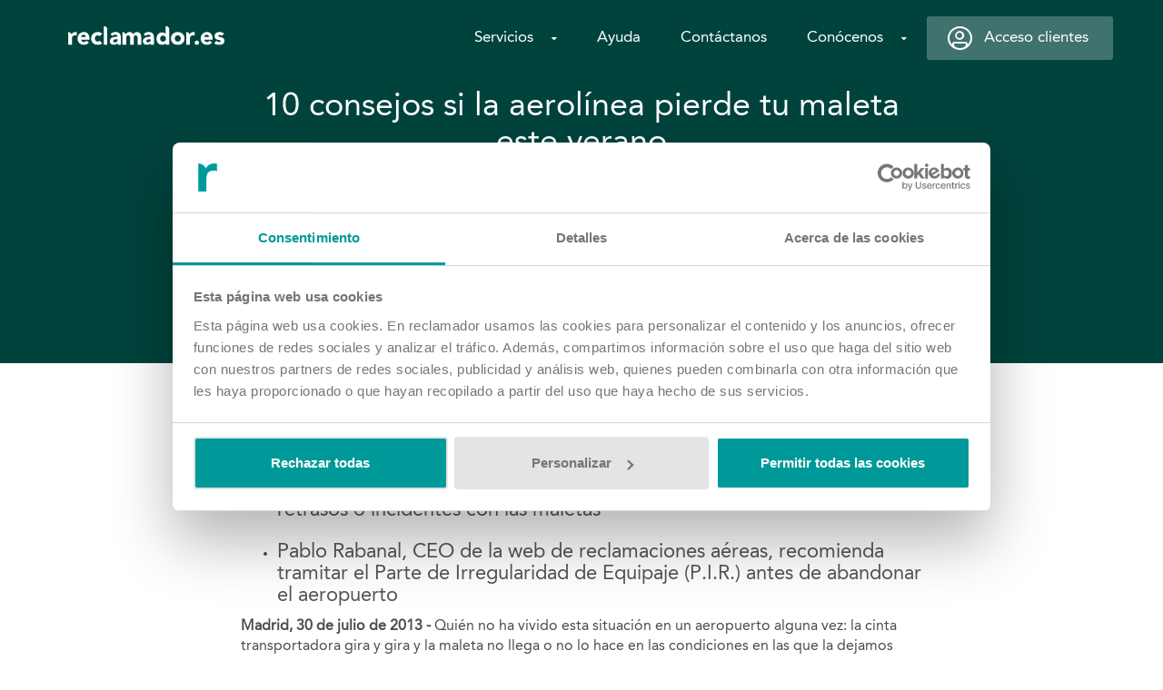

--- FILE ---
content_type: text/html; charset=utf-8
request_url: https://www.reclamador.es/notas-de-prensa/consejos-maletas-perdidas-por-aerolineas/
body_size: 18984
content:
<!DOCTYPE html><html lang=es><head><title>Pérdida de Equipaje por Aerolíneas |→ reclamador.es</title><meta http-equiv="Content-Type" content="text/html; charset=utf-8"><script type="text/javascript">(window.NREUM||(NREUM={})).init={ajax:{deny_list:["bam.nr-data.net"]},feature_flags:["soft_nav"]};(window.NREUM||(NREUM={})).loader_config={licenseKey:"50192398a7",applicationID:"49473472",browserID:"49473610"};;/*! For license information please see nr-loader-rum-1.308.0.min.js.LICENSE.txt */
(()=>{var e,t,r={163:(e,t,r)=>{"use strict";r.d(t,{j:()=>E});var n=r(384),i=r(1741);var a=r(2555);r(860).K7.genericEvents;const s="experimental.resources",o="register",c=e=>{if(!e||"string"!=typeof e)return!1;try{document.createDocumentFragment().querySelector(e)}catch{return!1}return!0};var d=r(2614),u=r(944),l=r(8122);const f="[data-nr-mask]",g=e=>(0,l.a)(e,(()=>{const e={feature_flags:[],experimental:{allow_registered_children:!1,resources:!1},mask_selector:"*",block_selector:"[data-nr-block]",mask_input_options:{color:!1,date:!1,"datetime-local":!1,email:!1,month:!1,number:!1,range:!1,search:!1,tel:!1,text:!1,time:!1,url:!1,week:!1,textarea:!1,select:!1,password:!0}};return{ajax:{deny_list:void 0,block_internal:!0,enabled:!0,autoStart:!0},api:{get allow_registered_children(){return e.feature_flags.includes(o)||e.experimental.allow_registered_children},set allow_registered_children(t){e.experimental.allow_registered_children=t},duplicate_registered_data:!1},browser_consent_mode:{enabled:!1},distributed_tracing:{enabled:void 0,exclude_newrelic_header:void 0,cors_use_newrelic_header:void 0,cors_use_tracecontext_headers:void 0,allowed_origins:void 0},get feature_flags(){return e.feature_flags},set feature_flags(t){e.feature_flags=t},generic_events:{enabled:!0,autoStart:!0},harvest:{interval:30},jserrors:{enabled:!0,autoStart:!0},logging:{enabled:!0,autoStart:!0},metrics:{enabled:!0,autoStart:!0},obfuscate:void 0,page_action:{enabled:!0},page_view_event:{enabled:!0,autoStart:!0},page_view_timing:{enabled:!0,autoStart:!0},performance:{capture_marks:!1,capture_measures:!1,capture_detail:!0,resources:{get enabled(){return e.feature_flags.includes(s)||e.experimental.resources},set enabled(t){e.experimental.resources=t},asset_types:[],first_party_domains:[],ignore_newrelic:!0}},privacy:{cookies_enabled:!0},proxy:{assets:void 0,beacon:void 0},session:{expiresMs:d.wk,inactiveMs:d.BB},session_replay:{autoStart:!0,enabled:!1,preload:!1,sampling_rate:10,error_sampling_rate:100,collect_fonts:!1,inline_images:!1,fix_stylesheets:!0,mask_all_inputs:!0,get mask_text_selector(){return e.mask_selector},set mask_text_selector(t){c(t)?e.mask_selector="".concat(t,",").concat(f):""===t||null===t?e.mask_selector=f:(0,u.R)(5,t)},get block_class(){return"nr-block"},get ignore_class(){return"nr-ignore"},get mask_text_class(){return"nr-mask"},get block_selector(){return e.block_selector},set block_selector(t){c(t)?e.block_selector+=",".concat(t):""!==t&&(0,u.R)(6,t)},get mask_input_options(){return e.mask_input_options},set mask_input_options(t){t&&"object"==typeof t?e.mask_input_options={...t,password:!0}:(0,u.R)(7,t)}},session_trace:{enabled:!0,autoStart:!0},soft_navigations:{enabled:!0,autoStart:!0},spa:{enabled:!0,autoStart:!0},ssl:void 0,user_actions:{enabled:!0,elementAttributes:["id","className","tagName","type"]}}})());var p=r(6154),m=r(9324);let h=0;const v={buildEnv:m.F3,distMethod:m.Xs,version:m.xv,originTime:p.WN},b={consented:!1},y={appMetadata:{},get consented(){return this.session?.state?.consent||b.consented},set consented(e){b.consented=e},customTransaction:void 0,denyList:void 0,disabled:!1,harvester:void 0,isolatedBacklog:!1,isRecording:!1,loaderType:void 0,maxBytes:3e4,obfuscator:void 0,onerror:void 0,ptid:void 0,releaseIds:{},session:void 0,timeKeeper:void 0,registeredEntities:[],jsAttributesMetadata:{bytes:0},get harvestCount(){return++h}},_=e=>{const t=(0,l.a)(e,y),r=Object.keys(v).reduce((e,t)=>(e[t]={value:v[t],writable:!1,configurable:!0,enumerable:!0},e),{});return Object.defineProperties(t,r)};var w=r(5701);const x=e=>{const t=e.startsWith("http");e+="/",r.p=t?e:"https://"+e};var R=r(7836),k=r(3241);const A={accountID:void 0,trustKey:void 0,agentID:void 0,licenseKey:void 0,applicationID:void 0,xpid:void 0},S=e=>(0,l.a)(e,A),T=new Set;function E(e,t={},r,s){let{init:o,info:c,loader_config:d,runtime:u={},exposed:l=!0}=t;if(!c){const e=(0,n.pV)();o=e.init,c=e.info,d=e.loader_config}e.init=g(o||{}),e.loader_config=S(d||{}),c.jsAttributes??={},p.bv&&(c.jsAttributes.isWorker=!0),e.info=(0,a.D)(c);const f=e.init,m=[c.beacon,c.errorBeacon];T.has(e.agentIdentifier)||(f.proxy.assets&&(x(f.proxy.assets),m.push(f.proxy.assets)),f.proxy.beacon&&m.push(f.proxy.beacon),e.beacons=[...m],function(e){const t=(0,n.pV)();Object.getOwnPropertyNames(i.W.prototype).forEach(r=>{const n=i.W.prototype[r];if("function"!=typeof n||"constructor"===n)return;let a=t[r];e[r]&&!1!==e.exposed&&"micro-agent"!==e.runtime?.loaderType&&(t[r]=(...t)=>{const n=e[r](...t);return a?a(...t):n})})}(e),(0,n.US)("activatedFeatures",w.B)),u.denyList=[...f.ajax.deny_list||[],...f.ajax.block_internal?m:[]],u.ptid=e.agentIdentifier,u.loaderType=r,e.runtime=_(u),T.has(e.agentIdentifier)||(e.ee=R.ee.get(e.agentIdentifier),e.exposed=l,(0,k.W)({agentIdentifier:e.agentIdentifier,drained:!!w.B?.[e.agentIdentifier],type:"lifecycle",name:"initialize",feature:void 0,data:e.config})),T.add(e.agentIdentifier)}},384:(e,t,r)=>{"use strict";r.d(t,{NT:()=>s,US:()=>u,Zm:()=>o,bQ:()=>d,dV:()=>c,pV:()=>l});var n=r(6154),i=r(1863),a=r(1910);const s={beacon:"bam.nr-data.net",errorBeacon:"bam.nr-data.net"};function o(){return n.gm.NREUM||(n.gm.NREUM={}),void 0===n.gm.newrelic&&(n.gm.newrelic=n.gm.NREUM),n.gm.NREUM}function c(){let e=o();return e.o||(e.o={ST:n.gm.setTimeout,SI:n.gm.setImmediate||n.gm.setInterval,CT:n.gm.clearTimeout,XHR:n.gm.XMLHttpRequest,REQ:n.gm.Request,EV:n.gm.Event,PR:n.gm.Promise,MO:n.gm.MutationObserver,FETCH:n.gm.fetch,WS:n.gm.WebSocket},(0,a.i)(...Object.values(e.o))),e}function d(e,t){let r=o();r.initializedAgents??={},t.initializedAt={ms:(0,i.t)(),date:new Date},r.initializedAgents[e]=t}function u(e,t){o()[e]=t}function l(){return function(){let e=o();const t=e.info||{};e.info={beacon:s.beacon,errorBeacon:s.errorBeacon,...t}}(),function(){let e=o();const t=e.init||{};e.init={...t}}(),c(),function(){let e=o();const t=e.loader_config||{};e.loader_config={...t}}(),o()}},782:(e,t,r)=>{"use strict";r.d(t,{T:()=>n});const n=r(860).K7.pageViewTiming},860:(e,t,r)=>{"use strict";r.d(t,{$J:()=>u,K7:()=>c,P3:()=>d,XX:()=>i,Yy:()=>o,df:()=>a,qY:()=>n,v4:()=>s});const n="events",i="jserrors",a="browser/blobs",s="rum",o="browser/logs",c={ajax:"ajax",genericEvents:"generic_events",jserrors:i,logging:"logging",metrics:"metrics",pageAction:"page_action",pageViewEvent:"page_view_event",pageViewTiming:"page_view_timing",sessionReplay:"session_replay",sessionTrace:"session_trace",softNav:"soft_navigations",spa:"spa"},d={[c.pageViewEvent]:1,[c.pageViewTiming]:2,[c.metrics]:3,[c.jserrors]:4,[c.spa]:5,[c.ajax]:6,[c.sessionTrace]:7,[c.softNav]:8,[c.sessionReplay]:9,[c.logging]:10,[c.genericEvents]:11},u={[c.pageViewEvent]:s,[c.pageViewTiming]:n,[c.ajax]:n,[c.spa]:n,[c.softNav]:n,[c.metrics]:i,[c.jserrors]:i,[c.sessionTrace]:a,[c.sessionReplay]:a,[c.logging]:o,[c.genericEvents]:"ins"}},944:(e,t,r)=>{"use strict";r.d(t,{R:()=>i});var n=r(3241);function i(e,t){"function"==typeof console.debug&&(console.debug("New Relic Warning: https://github.com/newrelic/newrelic-browser-agent/blob/main/docs/warning-codes.md#".concat(e),t),(0,n.W)({agentIdentifier:null,drained:null,type:"data",name:"warn",feature:"warn",data:{code:e,secondary:t}}))}},1687:(e,t,r)=>{"use strict";r.d(t,{Ak:()=>d,Ze:()=>f,x3:()=>u});var n=r(3241),i=r(7836),a=r(3606),s=r(860),o=r(2646);const c={};function d(e,t){const r={staged:!1,priority:s.P3[t]||0};l(e),c[e].get(t)||c[e].set(t,r)}function u(e,t){e&&c[e]&&(c[e].get(t)&&c[e].delete(t),p(e,t,!1),c[e].size&&g(e))}function l(e){if(!e)throw new Error("agentIdentifier required");c[e]||(c[e]=new Map)}function f(e="",t="feature",r=!1){if(l(e),!e||!c[e].get(t)||r)return p(e,t);c[e].get(t).staged=!0,g(e)}function g(e){const t=Array.from(c[e]);t.every(([e,t])=>t.staged)&&(t.sort((e,t)=>e[1].priority-t[1].priority),t.forEach(([t])=>{c[e].delete(t),p(e,t)}))}function p(e,t,r=!0){const s=e?i.ee.get(e):i.ee,c=a.i.handlers;if(!s.aborted&&s.backlog&&c){if((0,n.W)({agentIdentifier:e,type:"lifecycle",name:"drain",feature:t}),r){const e=s.backlog[t],r=c[t];if(r){for(let t=0;e&&t<e.length;++t)m(e[t],r);Object.entries(r).forEach(([e,t])=>{Object.values(t||{}).forEach(t=>{t[0]?.on&&t[0]?.context()instanceof o.y&&t[0].on(e,t[1])})})}}s.isolatedBacklog||delete c[t],s.backlog[t]=null,s.emit("drain-"+t,[])}}function m(e,t){var r=e[1];Object.values(t[r]||{}).forEach(t=>{var r=e[0];if(t[0]===r){var n=t[1],i=e[3],a=e[2];n.apply(i,a)}})}},1738:(e,t,r)=>{"use strict";r.d(t,{U:()=>g,Y:()=>f});var n=r(3241),i=r(9908),a=r(1863),s=r(944),o=r(5701),c=r(3969),d=r(8362),u=r(860),l=r(4261);function f(e,t,r,a){const f=a||r;!f||f[e]&&f[e]!==d.d.prototype[e]||(f[e]=function(){(0,i.p)(c.xV,["API/"+e+"/called"],void 0,u.K7.metrics,r.ee),(0,n.W)({agentIdentifier:r.agentIdentifier,drained:!!o.B?.[r.agentIdentifier],type:"data",name:"api",feature:l.Pl+e,data:{}});try{return t.apply(this,arguments)}catch(e){(0,s.R)(23,e)}})}function g(e,t,r,n,s){const o=e.info;null===r?delete o.jsAttributes[t]:o.jsAttributes[t]=r,(s||null===r)&&(0,i.p)(l.Pl+n,[(0,a.t)(),t,r],void 0,"session",e.ee)}},1741:(e,t,r)=>{"use strict";r.d(t,{W:()=>a});var n=r(944),i=r(4261);class a{#e(e,...t){if(this[e]!==a.prototype[e])return this[e](...t);(0,n.R)(35,e)}addPageAction(e,t){return this.#e(i.hG,e,t)}register(e){return this.#e(i.eY,e)}recordCustomEvent(e,t){return this.#e(i.fF,e,t)}setPageViewName(e,t){return this.#e(i.Fw,e,t)}setCustomAttribute(e,t,r){return this.#e(i.cD,e,t,r)}noticeError(e,t){return this.#e(i.o5,e,t)}setUserId(e,t=!1){return this.#e(i.Dl,e,t)}setApplicationVersion(e){return this.#e(i.nb,e)}setErrorHandler(e){return this.#e(i.bt,e)}addRelease(e,t){return this.#e(i.k6,e,t)}log(e,t){return this.#e(i.$9,e,t)}start(){return this.#e(i.d3)}finished(e){return this.#e(i.BL,e)}recordReplay(){return this.#e(i.CH)}pauseReplay(){return this.#e(i.Tb)}addToTrace(e){return this.#e(i.U2,e)}setCurrentRouteName(e){return this.#e(i.PA,e)}interaction(e){return this.#e(i.dT,e)}wrapLogger(e,t,r){return this.#e(i.Wb,e,t,r)}measure(e,t){return this.#e(i.V1,e,t)}consent(e){return this.#e(i.Pv,e)}}},1863:(e,t,r)=>{"use strict";function n(){return Math.floor(performance.now())}r.d(t,{t:()=>n})},1910:(e,t,r)=>{"use strict";r.d(t,{i:()=>a});var n=r(944);const i=new Map;function a(...e){return e.every(e=>{if(i.has(e))return i.get(e);const t="function"==typeof e?e.toString():"",r=t.includes("[native code]"),a=t.includes("nrWrapper");return r||a||(0,n.R)(64,e?.name||t),i.set(e,r),r})}},2555:(e,t,r)=>{"use strict";r.d(t,{D:()=>o,f:()=>s});var n=r(384),i=r(8122);const a={beacon:n.NT.beacon,errorBeacon:n.NT.errorBeacon,licenseKey:void 0,applicationID:void 0,sa:void 0,queueTime:void 0,applicationTime:void 0,ttGuid:void 0,user:void 0,account:void 0,product:void 0,extra:void 0,jsAttributes:{},userAttributes:void 0,atts:void 0,transactionName:void 0,tNamePlain:void 0};function s(e){try{return!!e.licenseKey&&!!e.errorBeacon&&!!e.applicationID}catch(e){return!1}}const o=e=>(0,i.a)(e,a)},2614:(e,t,r)=>{"use strict";r.d(t,{BB:()=>s,H3:()=>n,g:()=>d,iL:()=>c,tS:()=>o,uh:()=>i,wk:()=>a});const n="NRBA",i="SESSION",a=144e5,s=18e5,o={STARTED:"session-started",PAUSE:"session-pause",RESET:"session-reset",RESUME:"session-resume",UPDATE:"session-update"},c={SAME_TAB:"same-tab",CROSS_TAB:"cross-tab"},d={OFF:0,FULL:1,ERROR:2}},2646:(e,t,r)=>{"use strict";r.d(t,{y:()=>n});class n{constructor(e){this.contextId=e}}},2843:(e,t,r)=>{"use strict";r.d(t,{G:()=>a,u:()=>i});var n=r(3878);function i(e,t=!1,r,i){(0,n.DD)("visibilitychange",function(){if(t)return void("hidden"===document.visibilityState&&e());e(document.visibilityState)},r,i)}function a(e,t,r){(0,n.sp)("pagehide",e,t,r)}},3241:(e,t,r)=>{"use strict";r.d(t,{W:()=>a});var n=r(6154);const i="newrelic";function a(e={}){try{n.gm.dispatchEvent(new CustomEvent(i,{detail:e}))}catch(e){}}},3606:(e,t,r)=>{"use strict";r.d(t,{i:()=>a});var n=r(9908);a.on=s;var i=a.handlers={};function a(e,t,r,a){s(a||n.d,i,e,t,r)}function s(e,t,r,i,a){a||(a="feature"),e||(e=n.d);var s=t[a]=t[a]||{};(s[r]=s[r]||[]).push([e,i])}},3878:(e,t,r)=>{"use strict";function n(e,t){return{capture:e,passive:!1,signal:t}}function i(e,t,r=!1,i){window.addEventListener(e,t,n(r,i))}function a(e,t,r=!1,i){document.addEventListener(e,t,n(r,i))}r.d(t,{DD:()=>a,jT:()=>n,sp:()=>i})},3969:(e,t,r)=>{"use strict";r.d(t,{TZ:()=>n,XG:()=>o,rs:()=>i,xV:()=>s,z_:()=>a});const n=r(860).K7.metrics,i="sm",a="cm",s="storeSupportabilityMetrics",o="storeEventMetrics"},4234:(e,t,r)=>{"use strict";r.d(t,{W:()=>a});var n=r(7836),i=r(1687);class a{constructor(e,t){this.agentIdentifier=e,this.ee=n.ee.get(e),this.featureName=t,this.blocked=!1}deregisterDrain(){(0,i.x3)(this.agentIdentifier,this.featureName)}}},4261:(e,t,r)=>{"use strict";r.d(t,{$9:()=>d,BL:()=>o,CH:()=>g,Dl:()=>_,Fw:()=>y,PA:()=>h,Pl:()=>n,Pv:()=>k,Tb:()=>l,U2:()=>a,V1:()=>R,Wb:()=>x,bt:()=>b,cD:()=>v,d3:()=>w,dT:()=>c,eY:()=>p,fF:()=>f,hG:()=>i,k6:()=>s,nb:()=>m,o5:()=>u});const n="api-",i="addPageAction",a="addToTrace",s="addRelease",o="finished",c="interaction",d="log",u="noticeError",l="pauseReplay",f="recordCustomEvent",g="recordReplay",p="register",m="setApplicationVersion",h="setCurrentRouteName",v="setCustomAttribute",b="setErrorHandler",y="setPageViewName",_="setUserId",w="start",x="wrapLogger",R="measure",k="consent"},5289:(e,t,r)=>{"use strict";r.d(t,{GG:()=>s,Qr:()=>c,sB:()=>o});var n=r(3878),i=r(6389);function a(){return"undefined"==typeof document||"complete"===document.readyState}function s(e,t){if(a())return e();const r=(0,i.J)(e),s=setInterval(()=>{a()&&(clearInterval(s),r())},500);(0,n.sp)("load",r,t)}function o(e){if(a())return e();(0,n.DD)("DOMContentLoaded",e)}function c(e){if(a())return e();(0,n.sp)("popstate",e)}},5607:(e,t,r)=>{"use strict";r.d(t,{W:()=>n});const n=(0,r(9566).bz)()},5701:(e,t,r)=>{"use strict";r.d(t,{B:()=>a,t:()=>s});var n=r(3241);const i=new Set,a={};function s(e,t){const r=t.agentIdentifier;a[r]??={},e&&"object"==typeof e&&(i.has(r)||(t.ee.emit("rumresp",[e]),a[r]=e,i.add(r),(0,n.W)({agentIdentifier:r,loaded:!0,drained:!0,type:"lifecycle",name:"load",feature:void 0,data:e})))}},6154:(e,t,r)=>{"use strict";r.d(t,{OF:()=>c,RI:()=>i,WN:()=>u,bv:()=>a,eN:()=>l,gm:()=>s,mw:()=>o,sb:()=>d});var n=r(1863);const i="undefined"!=typeof window&&!!window.document,a="undefined"!=typeof WorkerGlobalScope&&("undefined"!=typeof self&&self instanceof WorkerGlobalScope&&self.navigator instanceof WorkerNavigator||"undefined"!=typeof globalThis&&globalThis instanceof WorkerGlobalScope&&globalThis.navigator instanceof WorkerNavigator),s=i?window:"undefined"!=typeof WorkerGlobalScope&&("undefined"!=typeof self&&self instanceof WorkerGlobalScope&&self||"undefined"!=typeof globalThis&&globalThis instanceof WorkerGlobalScope&&globalThis),o=Boolean("hidden"===s?.document?.visibilityState),c=/iPad|iPhone|iPod/.test(s.navigator?.userAgent),d=c&&"undefined"==typeof SharedWorker,u=((()=>{const e=s.navigator?.userAgent?.match(/Firefox[/\s](\d+\.\d+)/);Array.isArray(e)&&e.length>=2&&e[1]})(),Date.now()-(0,n.t)()),l=()=>"undefined"!=typeof PerformanceNavigationTiming&&s?.performance?.getEntriesByType("navigation")?.[0]?.responseStart},6389:(e,t,r)=>{"use strict";function n(e,t=500,r={}){const n=r?.leading||!1;let i;return(...r)=>{n&&void 0===i&&(e.apply(this,r),i=setTimeout(()=>{i=clearTimeout(i)},t)),n||(clearTimeout(i),i=setTimeout(()=>{e.apply(this,r)},t))}}function i(e){let t=!1;return(...r)=>{t||(t=!0,e.apply(this,r))}}r.d(t,{J:()=>i,s:()=>n})},6630:(e,t,r)=>{"use strict";r.d(t,{T:()=>n});const n=r(860).K7.pageViewEvent},7699:(e,t,r)=>{"use strict";r.d(t,{It:()=>a,KC:()=>o,No:()=>i,qh:()=>s});var n=r(860);const i=16e3,a=1e6,s="SESSION_ERROR",o={[n.K7.logging]:!0,[n.K7.genericEvents]:!1,[n.K7.jserrors]:!1,[n.K7.ajax]:!1}},7836:(e,t,r)=>{"use strict";r.d(t,{P:()=>o,ee:()=>c});var n=r(384),i=r(8990),a=r(2646),s=r(5607);const o="nr@context:".concat(s.W),c=function e(t,r){var n={},s={},u={},l=!1;try{l=16===r.length&&d.initializedAgents?.[r]?.runtime.isolatedBacklog}catch(e){}var f={on:p,addEventListener:p,removeEventListener:function(e,t){var r=n[e];if(!r)return;for(var i=0;i<r.length;i++)r[i]===t&&r.splice(i,1)},emit:function(e,r,n,i,a){!1!==a&&(a=!0);if(c.aborted&&!i)return;t&&a&&t.emit(e,r,n);var o=g(n);m(e).forEach(e=>{e.apply(o,r)});var d=v()[s[e]];d&&d.push([f,e,r,o]);return o},get:h,listeners:m,context:g,buffer:function(e,t){const r=v();if(t=t||"feature",f.aborted)return;Object.entries(e||{}).forEach(([e,n])=>{s[n]=t,t in r||(r[t]=[])})},abort:function(){f._aborted=!0,Object.keys(f.backlog).forEach(e=>{delete f.backlog[e]})},isBuffering:function(e){return!!v()[s[e]]},debugId:r,backlog:l?{}:t&&"object"==typeof t.backlog?t.backlog:{},isolatedBacklog:l};return Object.defineProperty(f,"aborted",{get:()=>{let e=f._aborted||!1;return e||(t&&(e=t.aborted),e)}}),f;function g(e){return e&&e instanceof a.y?e:e?(0,i.I)(e,o,()=>new a.y(o)):new a.y(o)}function p(e,t){n[e]=m(e).concat(t)}function m(e){return n[e]||[]}function h(t){return u[t]=u[t]||e(f,t)}function v(){return f.backlog}}(void 0,"globalEE"),d=(0,n.Zm)();d.ee||(d.ee=c)},8122:(e,t,r)=>{"use strict";r.d(t,{a:()=>i});var n=r(944);function i(e,t){try{if(!e||"object"!=typeof e)return(0,n.R)(3);if(!t||"object"!=typeof t)return(0,n.R)(4);const r=Object.create(Object.getPrototypeOf(t),Object.getOwnPropertyDescriptors(t)),a=0===Object.keys(r).length?e:r;for(let s in a)if(void 0!==e[s])try{if(null===e[s]){r[s]=null;continue}Array.isArray(e[s])&&Array.isArray(t[s])?r[s]=Array.from(new Set([...e[s],...t[s]])):"object"==typeof e[s]&&"object"==typeof t[s]?r[s]=i(e[s],t[s]):r[s]=e[s]}catch(e){r[s]||(0,n.R)(1,e)}return r}catch(e){(0,n.R)(2,e)}}},8362:(e,t,r)=>{"use strict";r.d(t,{d:()=>a});var n=r(9566),i=r(1741);class a extends i.W{agentIdentifier=(0,n.LA)(16)}},8374:(e,t,r)=>{r.nc=(()=>{try{return document?.currentScript?.nonce}catch(e){}return""})()},8990:(e,t,r)=>{"use strict";r.d(t,{I:()=>i});var n=Object.prototype.hasOwnProperty;function i(e,t,r){if(n.call(e,t))return e[t];var i=r();if(Object.defineProperty&&Object.keys)try{return Object.defineProperty(e,t,{value:i,writable:!0,enumerable:!1}),i}catch(e){}return e[t]=i,i}},9324:(e,t,r)=>{"use strict";r.d(t,{F3:()=>i,Xs:()=>a,xv:()=>n});const n="1.308.0",i="PROD",a="CDN"},9566:(e,t,r)=>{"use strict";r.d(t,{LA:()=>o,bz:()=>s});var n=r(6154);const i="xxxxxxxx-xxxx-4xxx-yxxx-xxxxxxxxxxxx";function a(e,t){return e?15&e[t]:16*Math.random()|0}function s(){const e=n.gm?.crypto||n.gm?.msCrypto;let t,r=0;return e&&e.getRandomValues&&(t=e.getRandomValues(new Uint8Array(30))),i.split("").map(e=>"x"===e?a(t,r++).toString(16):"y"===e?(3&a()|8).toString(16):e).join("")}function o(e){const t=n.gm?.crypto||n.gm?.msCrypto;let r,i=0;t&&t.getRandomValues&&(r=t.getRandomValues(new Uint8Array(e)));const s=[];for(var o=0;o<e;o++)s.push(a(r,i++).toString(16));return s.join("")}},9908:(e,t,r)=>{"use strict";r.d(t,{d:()=>n,p:()=>i});var n=r(7836).ee.get("handle");function i(e,t,r,i,a){a?(a.buffer([e],i),a.emit(e,t,r)):(n.buffer([e],i),n.emit(e,t,r))}}},n={};function i(e){var t=n[e];if(void 0!==t)return t.exports;var a=n[e]={exports:{}};return r[e](a,a.exports,i),a.exports}i.m=r,i.d=(e,t)=>{for(var r in t)i.o(t,r)&&!i.o(e,r)&&Object.defineProperty(e,r,{enumerable:!0,get:t[r]})},i.f={},i.e=e=>Promise.all(Object.keys(i.f).reduce((t,r)=>(i.f[r](e,t),t),[])),i.u=e=>"nr-rum-1.308.0.min.js",i.o=(e,t)=>Object.prototype.hasOwnProperty.call(e,t),e={},t="NRBA-1.308.0.PROD:",i.l=(r,n,a,s)=>{if(e[r])e[r].push(n);else{var o,c;if(void 0!==a)for(var d=document.getElementsByTagName("script"),u=0;u<d.length;u++){var l=d[u];if(l.getAttribute("src")==r||l.getAttribute("data-webpack")==t+a){o=l;break}}if(!o){c=!0;var f={296:"sha512-+MIMDsOcckGXa1EdWHqFNv7P+JUkd5kQwCBr3KE6uCvnsBNUrdSt4a/3/L4j4TxtnaMNjHpza2/erNQbpacJQA=="};(o=document.createElement("script")).charset="utf-8",i.nc&&o.setAttribute("nonce",i.nc),o.setAttribute("data-webpack",t+a),o.src=r,0!==o.src.indexOf(window.location.origin+"/")&&(o.crossOrigin="anonymous"),f[s]&&(o.integrity=f[s])}e[r]=[n];var g=(t,n)=>{o.onerror=o.onload=null,clearTimeout(p);var i=e[r];if(delete e[r],o.parentNode&&o.parentNode.removeChild(o),i&&i.forEach(e=>e(n)),t)return t(n)},p=setTimeout(g.bind(null,void 0,{type:"timeout",target:o}),12e4);o.onerror=g.bind(null,o.onerror),o.onload=g.bind(null,o.onload),c&&document.head.appendChild(o)}},i.r=e=>{"undefined"!=typeof Symbol&&Symbol.toStringTag&&Object.defineProperty(e,Symbol.toStringTag,{value:"Module"}),Object.defineProperty(e,"__esModule",{value:!0})},i.p="https://js-agent.newrelic.com/",(()=>{var e={374:0,840:0};i.f.j=(t,r)=>{var n=i.o(e,t)?e[t]:void 0;if(0!==n)if(n)r.push(n[2]);else{var a=new Promise((r,i)=>n=e[t]=[r,i]);r.push(n[2]=a);var s=i.p+i.u(t),o=new Error;i.l(s,r=>{if(i.o(e,t)&&(0!==(n=e[t])&&(e[t]=void 0),n)){var a=r&&("load"===r.type?"missing":r.type),s=r&&r.target&&r.target.src;o.message="Loading chunk "+t+" failed: ("+a+": "+s+")",o.name="ChunkLoadError",o.type=a,o.request=s,n[1](o)}},"chunk-"+t,t)}};var t=(t,r)=>{var n,a,[s,o,c]=r,d=0;if(s.some(t=>0!==e[t])){for(n in o)i.o(o,n)&&(i.m[n]=o[n]);if(c)c(i)}for(t&&t(r);d<s.length;d++)a=s[d],i.o(e,a)&&e[a]&&e[a][0](),e[a]=0},r=self["webpackChunk:NRBA-1.308.0.PROD"]=self["webpackChunk:NRBA-1.308.0.PROD"]||[];r.forEach(t.bind(null,0)),r.push=t.bind(null,r.push.bind(r))})(),(()=>{"use strict";i(8374);var e=i(8362),t=i(860);const r=Object.values(t.K7);var n=i(163);var a=i(9908),s=i(1863),o=i(4261),c=i(1738);var d=i(1687),u=i(4234),l=i(5289),f=i(6154),g=i(944),p=i(384);const m=e=>f.RI&&!0===e?.privacy.cookies_enabled;function h(e){return!!(0,p.dV)().o.MO&&m(e)&&!0===e?.session_trace.enabled}var v=i(6389),b=i(7699);class y extends u.W{constructor(e,t){super(e.agentIdentifier,t),this.agentRef=e,this.abortHandler=void 0,this.featAggregate=void 0,this.loadedSuccessfully=void 0,this.onAggregateImported=new Promise(e=>{this.loadedSuccessfully=e}),this.deferred=Promise.resolve(),!1===e.init[this.featureName].autoStart?this.deferred=new Promise((t,r)=>{this.ee.on("manual-start-all",(0,v.J)(()=>{(0,d.Ak)(e.agentIdentifier,this.featureName),t()}))}):(0,d.Ak)(e.agentIdentifier,t)}importAggregator(e,t,r={}){if(this.featAggregate)return;const n=async()=>{let n;await this.deferred;try{if(m(e.init)){const{setupAgentSession:t}=await i.e(296).then(i.bind(i,3305));n=t(e)}}catch(e){(0,g.R)(20,e),this.ee.emit("internal-error",[e]),(0,a.p)(b.qh,[e],void 0,this.featureName,this.ee)}try{if(!this.#t(this.featureName,n,e.init))return(0,d.Ze)(this.agentIdentifier,this.featureName),void this.loadedSuccessfully(!1);const{Aggregate:i}=await t();this.featAggregate=new i(e,r),e.runtime.harvester.initializedAggregates.push(this.featAggregate),this.loadedSuccessfully(!0)}catch(e){(0,g.R)(34,e),this.abortHandler?.(),(0,d.Ze)(this.agentIdentifier,this.featureName,!0),this.loadedSuccessfully(!1),this.ee&&this.ee.abort()}};f.RI?(0,l.GG)(()=>n(),!0):n()}#t(e,r,n){if(this.blocked)return!1;switch(e){case t.K7.sessionReplay:return h(n)&&!!r;case t.K7.sessionTrace:return!!r;default:return!0}}}var _=i(6630),w=i(2614),x=i(3241);class R extends y{static featureName=_.T;constructor(e){var t;super(e,_.T),this.setupInspectionEvents(e.agentIdentifier),t=e,(0,c.Y)(o.Fw,function(e,r){"string"==typeof e&&("/"!==e.charAt(0)&&(e="/"+e),t.runtime.customTransaction=(r||"http://custom.transaction")+e,(0,a.p)(o.Pl+o.Fw,[(0,s.t)()],void 0,void 0,t.ee))},t),this.importAggregator(e,()=>i.e(296).then(i.bind(i,3943)))}setupInspectionEvents(e){const t=(t,r)=>{t&&(0,x.W)({agentIdentifier:e,timeStamp:t.timeStamp,loaded:"complete"===t.target.readyState,type:"window",name:r,data:t.target.location+""})};(0,l.sB)(e=>{t(e,"DOMContentLoaded")}),(0,l.GG)(e=>{t(e,"load")}),(0,l.Qr)(e=>{t(e,"navigate")}),this.ee.on(w.tS.UPDATE,(t,r)=>{(0,x.W)({agentIdentifier:e,type:"lifecycle",name:"session",data:r})})}}class k extends e.d{constructor(e){var t;(super(),f.gm)?(this.features={},(0,p.bQ)(this.agentIdentifier,this),this.desiredFeatures=new Set(e.features||[]),this.desiredFeatures.add(R),(0,n.j)(this,e,e.loaderType||"agent"),t=this,(0,c.Y)(o.cD,function(e,r,n=!1){if("string"==typeof e){if(["string","number","boolean"].includes(typeof r)||null===r)return(0,c.U)(t,e,r,o.cD,n);(0,g.R)(40,typeof r)}else(0,g.R)(39,typeof e)},t),function(e){(0,c.Y)(o.Dl,function(t,r=!1){if("string"!=typeof t&&null!==t)return void(0,g.R)(41,typeof t);const n=e.info.jsAttributes["enduser.id"];r&&null!=n&&n!==t?(0,a.p)(o.Pl+"setUserIdAndResetSession",[t],void 0,"session",e.ee):(0,c.U)(e,"enduser.id",t,o.Dl,!0)},e)}(this),function(e){(0,c.Y)(o.nb,function(t){if("string"==typeof t||null===t)return(0,c.U)(e,"application.version",t,o.nb,!1);(0,g.R)(42,typeof t)},e)}(this),function(e){(0,c.Y)(o.d3,function(){e.ee.emit("manual-start-all")},e)}(this),function(e){(0,c.Y)(o.Pv,function(t=!0){if("boolean"==typeof t){if((0,a.p)(o.Pl+o.Pv,[t],void 0,"session",e.ee),e.runtime.consented=t,t){const t=e.features.page_view_event;t.onAggregateImported.then(e=>{const r=t.featAggregate;e&&!r.sentRum&&r.sendRum()})}}else(0,g.R)(65,typeof t)},e)}(this),this.run()):(0,g.R)(21)}get config(){return{info:this.info,init:this.init,loader_config:this.loader_config,runtime:this.runtime}}get api(){return this}run(){try{const e=function(e){const t={};return r.forEach(r=>{t[r]=!!e[r]?.enabled}),t}(this.init),n=[...this.desiredFeatures];n.sort((e,r)=>t.P3[e.featureName]-t.P3[r.featureName]),n.forEach(r=>{if(!e[r.featureName]&&r.featureName!==t.K7.pageViewEvent)return;if(r.featureName===t.K7.spa)return void(0,g.R)(67);const n=function(e){switch(e){case t.K7.ajax:return[t.K7.jserrors];case t.K7.sessionTrace:return[t.K7.ajax,t.K7.pageViewEvent];case t.K7.sessionReplay:return[t.K7.sessionTrace];case t.K7.pageViewTiming:return[t.K7.pageViewEvent];default:return[]}}(r.featureName).filter(e=>!(e in this.features));n.length>0&&(0,g.R)(36,{targetFeature:r.featureName,missingDependencies:n}),this.features[r.featureName]=new r(this)})}catch(e){(0,g.R)(22,e);for(const e in this.features)this.features[e].abortHandler?.();const t=(0,p.Zm)();delete t.initializedAgents[this.agentIdentifier]?.features,delete this.sharedAggregator;return t.ee.get(this.agentIdentifier).abort(),!1}}}var A=i(2843),S=i(782);class T extends y{static featureName=S.T;constructor(e){super(e,S.T),f.RI&&((0,A.u)(()=>(0,a.p)("docHidden",[(0,s.t)()],void 0,S.T,this.ee),!0),(0,A.G)(()=>(0,a.p)("winPagehide",[(0,s.t)()],void 0,S.T,this.ee)),this.importAggregator(e,()=>i.e(296).then(i.bind(i,2117))))}}var E=i(3969);class I extends y{static featureName=E.TZ;constructor(e){super(e,E.TZ),f.RI&&document.addEventListener("securitypolicyviolation",e=>{(0,a.p)(E.xV,["Generic/CSPViolation/Detected"],void 0,this.featureName,this.ee)}),this.importAggregator(e,()=>i.e(296).then(i.bind(i,9623)))}}new k({features:[R,T,I],loaderType:"lite"})})()})();</script><script type="text/javascript">window.NREUM||(NREUM={});NREUM.info={"beacon":"bam.nr-data.net","errorBeacon":"bam.nr-data.net","licenseKey":"50192398a7","applicationID":"49473472","transactionName":"bl1TZEFXDUdRVxBbWVcXd0VdVRddX1pLRVNbFkdZVkEQGlZGC1xCA0hDVUBFPEZVWAFTRVxL","queueTime":0,"applicationTime":103,"agent":""}</script><meta name="description" content="Pérdida de Equipaje ➤ ¿Problemas con tus Maletas? ➥ Indemnización hasta 1.300€. ✓Extravío ✓Retraso ✓Otras Causas【Reclamador.es】"/><link rel="canonical" href="https://www.reclamador.es/notas-de-prensa/consejos-maletas-perdidas-por-aerolineas/"/><meta name="viewport" content="width=device-width, initial-scale=1.0, maximum-scale=1.0, user-scalable=no" /><meta property="og:image" content="https://reclamador-static.s3.amazonaws.com/static/web/images/avatar-facebook.3b2deb3f2cc7.png" /><meta name="google-site-verification" content="Q_vtgyJ_bAKEKCok-3RTnWz0IaVtUQMjAZrZ079fqRw" /><!-- Google Tag Manager --><script>(function(w,d,s,l,i){w[l]=w[l]||[];w[l].push({'gtm.start':
new Date().getTime(),event:'gtm.js'});var f=d.getElementsByTagName(s)[0],
j=d.createElement(s),dl=l!='dataLayer'?'&l='+l:'';j.async=true;j.src=
'//www.googletagmanager.com/gtm.js?id='+i+dl;f.parentNode.insertBefore(j,f);
})(window,document,'script','dataLayer','GTM-N38WWL');</script><!-- End Google Tag Manager --><link rel="preload" type="text/css" href="https://d2z2eocpqp4qj0.cloudfront.net/assets/index-DXTDOmPK.css" as="style"><link rel="stylesheet" href="https://d2z2eocpqp4qj0.cloudfront.net/assets/index-DXTDOmPK.css" media="print" onload="this.media='all'"><link href="https://reclamador-static.s3.amazonaws.com/static/css/new_privatearea.406ba65fcf27.css" rel="stylesheet" type="text/css" /><link rel="icon" type="image/png" href="https://reclamador-static.s3.amazonaws.com/static/web/images/favicon.fc99a76caf13.ico" /><link href="https://reclamador-static.s3.amazonaws.com/static/web/images/ios/60x60/reclamador.4f8e5f61bbe6.png" rel="apple-touch-icon" /><link href="https://reclamador-static.s3.amazonaws.com/static/web/images/ios/76x76/reclamador.732ac4fdfc1e.png" rel="apple-touch-icon" sizes="76x76" /><link href="https://reclamador-static.s3.amazonaws.com/static/web/images/ios/120x120/reclamador.2eb4ef39dff5.png" rel="apple-touch-icon" sizes="120x120" /><!--[if lt IE 9]><script src="https://oss.maxcdn.com/html5shiv/3.7.2/html5shiv.min.js"></script><script src="https://oss.maxcdn.com/respond/1.4.2/respond.min.js"></script><![endif]--><!--[if IE 8]><link href=https://reclamador-static.s3.amazonaws.com/static/css/base_ie.7373f40d9003.css" rel="stylesheet" type="text/css"><![endif]--><link rel="preload" type="text/css" href="https://d2bgv4jukzulxf.cloudfront.net/assets/index-CR3Tc2BX.css" as="style"><link rel="stylesheet" href="https://d2bgv4jukzulxf.cloudfront.net/assets/index-CR3Tc2BX.css" media="print" onload="this.media='all'"><!-- head-globals --><script>
    var globals = {
      staticUrl: "https://reclamador-static.s3.amazonaws.com/static/" || ""
    };
  </script><!-- END head-globals --><!-- TrustBox script --><script
  type="text/javascript"
  src="//widget.trustpilot.com/bootstrap/v5/tp.widget.bootstrap.min.js"
  async></script><!-- End TrustBox script --></head><body><noscript><iframe src="//www.googletagmanager.com/ns.html?id=GTM-N38WWL"
  height="0" width="0" style="display:none;visibility:hidden"></iframe></noscript><script type="text/javascript">
  window.dataLayer = window.dataLayer || [];
  
  document.addEventListener("DOMContentLoaded", function () {
    const currentPath = window.location.pathname;

    // Map for core pages
    const pageMappings = {
      "/blog/": "conocenos",
      "/quienes-somos/": "conocenos",
      "/opiniones-de-clientes/": "conocenos",
      "/nuestros-logros/": "conocenos",
      "/prensa/": "conocenos",
      "/afiliados/": "conocenos",
      "/contacto/": "contacto",
      "/ayuda/": "contacto",
      "/condiciones-generales/": "contacto",
      "/tus-derechos/": "contacto",
    };

    let pageType = pageMappings[currentPath] || "";

    let verticalType = "";
    window.verticalTypeShared = verticalType; // Shared vertical for empty step forms
    let productType = "";
    window.productTypeShared = productType; // Shared product for empty step forms

    const questionForm = document.querySelector(".question_text");
    let questionText = "";
    if (questionForm) {
      questionText = questionForm.textContent || "";
    }
    let funnelStage = "";

    let formOptions = "";
    if (currentPath.includes("form") || currentPath.includes("formulario")) {
      formOptions = document.querySelectorAll("input, textarea, select");
    }
    let funnelAnswer = "";
    window.funnelAnswerShared = funnelAnswer;

    pageType = pageMappings[currentPath] || "";

    if (currentPath.includes("/form/complaint/delay/")) {
      verticalTypeShared = "aerolineas";
      productTypeShared = "retraso";
    } else if (currentPath.includes("/form/complaint/cancellation/")) {
      verticalTypeShared = "aerolineas";
      productTypeShared = "cancelación";
    } else if (currentPath.includes("/form/complaint/overbooking/")) {
      verticalTypeShared = "aerolineas";
      productTypeShared = "overbooking";
    } else if (currentPath.includes("/form/complaint/luggage/")) {
      verticalTypeShared = "aerolineas";
      productTypeShared = "equipaje";
    } else if (currentPath.includes("/banco/reclamacion-clausula-suelo/formulario/")) {
      verticalTypeShared = "banca";
      productTypeShared = "cláusula suelo";
    } else if (currentPath.includes("/banco/revolving/formulario/")) {
      verticalTypeShared = "banca";
      productTypeShared = "tarjetas revolving";
    } else if (currentPath.includes("/banco/reclamacion-gastos-formalizacion/formulario/")) {
      verticalTypeShared = "banca";
      productTypeShared = "gastos de hipoteca";
    } else if (currentPath.includes("/banco/hipoteca-multidivisa/formulario/")) {
      verticalTypeShared = "banca";
      productTypeShared = "multidivisa";
    } else if (currentPath.includes("/banco/hipoteca-irph/formulario/")) {
      verticalTypeShared = "banca";
      productTypeShared = "hipotecas irph'";
    } else if (currentPath.includes("/banco/reclamacion-gastos-formalizacion/formulario/")) {
      verticalTypeShared = "banca";
      productTypeShared = "comision de apertura";
    } else if (currentPath.includes("/taxes/municipaltax/formulario/")) {
      verticalTypeShared = "plusvalia municipal";
      productTypeShared = "plusvalia municipal";
    } else if (currentPath.includes("/segundaoportunidad/formulario/")) {
      verticalTypeShared = "segunda oportunidad";
      productTypeShared = "segundaoportunidad";
    } else if (currentPath.includes("/managements-claim/formulario/gestiones/herencias/")) {
      verticalTypeShared = "gestiones";
      productTypeShared = "herencias";
    }
    else {
      verticalTypeShared = "";
      productTypeShared = "";
    }

    if (questionText) {
      if (questionText === "Accede o regístrate") {
        funnelStage = "registro";
      } else if (questionText === "Calcula tu indemnización") {
        funnelStage = "calcular";
      } else if (questionText === "Documentación para cursar tu reclamación") {
        funnelStage = "documentacion";
      } else if (questionText === "Formulario finalizado") {
        funnelStage = "fin";
      } else {
        funnelStage = "datos reclamacion";
      }
    }

    if (formOptions) {
      for (var i = 0; i < formOptions.length; i++) {
        var option = formOptions[i];

        option.addEventListener("change", function (event) {
          funnelAnswerShared = "";

          if (event.target.tagName === "TEXTAREA") {
            funnelAnswerShared = event.target.value;
          } else if (event.target.tagName === "SELECT") {
            var selectedOption =
              event.target.options[event.target.selectedIndex];
            funnelAnswerShared = selectedOption.text;
          } else if (event.target.tagName === "INPUT") {
            var label = event.target.nextElementSibling;

            if (event.target.type === "file") {
              funnelAnswerShared = "documentacion adjuntada";
            } else if (
              event.target.name === "email" ||
              event.target.name === "password" ||
              event.target.name === "agrees_terms"
            ) {
              funnelAnswerShared = "registro"; // Not send pass or email
            } else if (label && label.tagName === "LABEL") {
              funnelAnswerShared = label.innerText;
            } else {
              funnelAnswerShared = event.target.value;
            }
          }
        });
      }
    }

    window.zendeskIdShared = "";

    // Get cookie GTM
    function getCookieValue() {
      const cookieClientIdRE = document.cookie.match(/_ga=([^;]+)/);
      return cookieClientIdRE ? cookieClientIdRE[1].substring(6) : "";
    };

    dataLayer.push({
      event: "page_view",
      page_type: pageType || "funnel",
      page_url: currentPath,
      vertical_type: verticalTypeShared.toLowerCase(),
      product_type: productTypeShared.toLowerCase(),
      user_id: "",
      client_id: getCookieValue(),
      zd_id: "",
    });

    if (
      !(currentPath.includes("form") || currentPath.includes("formulario")) &&
      !(currentPath.includes("/ayuda/") || currentPath.includes("/prensa/"))
    ) {
      dataLayer.push({
        event: "select_content",
        vertical_type: verticalTypeShared.toLowerCase(),
        product_type: productTypeShared.toLowerCase(),
        funnel_stage: funnelStage || "",
        funnel_question: questionText.replace(/\n/g, " ").trim().toLowerCase(),
        funnel_answer: funnelAnswerShared.toLowerCase(),
      });
    }
  });
</script><div class="d-flex" id="wrapper"><div class="bg-light border-right" id="sidebar-wrapper"><div class="list-group list-group-flush menu-panel"><div class="dropdown-header margin-top-medium">Servicios:</div><a
        href="/aerolineas/"
        class="list-group-item list-group-item-action bg-light"
        style="border: none;">
        Reclamar
        
          Aerolíneas
        
      </a><a
        href="/banco/"
        class="list-group-item list-group-item-action bg-light"
        style="border: none;">
        Reclamar
        
          Banca
        
      </a><a
        href="/ley-segunda-oportunidad/"
        class="list-group-item list-group-item-action bg-light"
        style="border: none;">
          Ley Segunda Oportunidad
      </a><a
              href="/gestiones/herencias/"
              class="list-group-item list-group-item-action bg-light"
              style="border: none;">
              Herencias
            </a><a href="/usura/"
      class="list-group-item list-group-item-action bg-light"
      style="border: none;">
      Usura
    </a><hr><a
      href="/ayuda/"
      class="list-group-item list-group-item-action bg-light"
      style="border: none;">
      Ayuda
    </a><a
      href="/contacto/"
      class="list-group-item list-group-item-action bg-light"
      style="border: none;">
      Contáctanos
    </a><hr><a
      href="https://www.reclamador.es/blog/"
      class="list-group-item list-group-item-action bg-light"
      style="border: none;">
      Blog
    </a><a
      href="/quienes-somos/"
      class="list-group-item list-group-item-action bg-light"
      style="border: none;">
      Equipo
    </a><a
      href="/opiniones-de-clientes/"
      class="list-group-item list-group-item-action bg-light"
      style="border: none;">
      Opiniones
    </a><hr><a
      href="/nuestros-logros/"
      class="list-group-item list-group-item-action bg-light"
      style="border: none;">
      Nuestros logros
    </a><a
      href="/prensa/"
      class="list-group-item list-group-item-action bg-light"
      style="border: none;">
      Comunicación
    </a></div></div><!-- /#sidebar-wrapper --><div id="page-content-wrapper"><div id="header-top"
        class=" visible-xs visible-sm visible-md transparent-header"><div class="container"><nav id="bs-navbar" class="navbar-static-top navbar-default"><div class="row"><div class="hamburguer-menu col-xs-2 hidden-lg"><a
          id="menu-toggle"
          href="#"
          type="button"
          aria-controls="mobile-navbar"
          style="float: left; margin-left: 15px; margin-top: 7.5px;"><i
            class="claimer-icon-none hamburguer-menu-icon visible-xs visible-sm visible-md"
            style="color: #fff"></i><span class="visible-lg">Menú web móvil</span></a></div><div class="logo-mobile col-xs-8 hidden-lg text-center"><a href="/" style="max-width: 173px; margin-inline: auto;"><img
            alt="reclamador logo"
            class="visible-xs visible-sm test"
            
              src="https://reclamador-static.s3.amazonaws.com/static/web/images/logo-reclamador-header-white.ab3314a70bc2.svg"
             ><img
            alt="reclamador logo"
            class="hidden-xs hidden-sm"
            
              src="https://reclamador-static.s3.amazonaws.com/static/web/images/logo-reclamador-header-white.ab3314a70bc2.svg"
             ></a></div><div class="col-xs-2 col-lg-5"><ul class="nav navbar-nav pull-right nav-right"><li class="customer col-xs-4"><a rel="nofollow" href="/login/" style="padding: 8px; display: flex; justify-content: center; align-items: center;"><i class="claimer-icon-user" style="font-size: 32px"></i><span class="hidden-xs hidden-sm hidden-md customer-name">Tus casos</span></a></li></ul></div></div></nav></div></div><header class="visible-lg navbar-static-top transparent-header"><div class="container"><div class="row"><nav id="bs-navbar" class="navbar"><div class="navbar-header col-xs-12 col-md-3"><a href="/" class="logo-link" style="max-width: 173px;"><img class="hidden-xs hidden-sm"
            alt="reclamador logo"
            
              src="https://reclamador-static.s3.amazonaws.com/static/web/images/logo-reclamador-header-white.ab3314a70bc2.svg"
             ><img class="visible-xs visible-sm"
            alt="reclamador logo"
            
              src="https://reclamador-static.s3.amazonaws.com/static/web/images/logo-reclamador-header-white.ab3314a70bc2.svg"
             ></a></div><ul class="nav main-menu navbar-nav col-xs-12 col-md-offset-8 col-md-4 navbar-right"><li class="main-nav dropdown yamm-fw"><a href="#" data-toggle="dropdown" class="main-nav-item dropdown-toggle">
              Servicios
              <i class="fa fa-caret-down" aria-hidden="true"></i></a><ul
              class="dropdown-menu multi-level megamenu-dropdown"
              role="menu"
              aria-labelledby="dropdownMenu"><div class="megamenu"><li class="dropdown-submenu more-than-one-product"><div style="display: flex;"><i class="claimer-icon-plane"></i><a
            href="/aerolineas/"
            id="airlines"
            class="dropdown-menu-text"
            aria-haspopup="true" aria-expanded="true">
            Reclamar
            
              Aerolíneas
              <i class="fa fa-caret-down"></i></a></div><ul class="dropdown-menu" aria-labelledby="airlines"><li class="dropdown-submenu-second-level"><a role="menuitem" tabindex="-1" href="/aerolineas/retraso-vuelo/">
              Retraso
            </a></li><li class="dropdown-submenu-second-level"><a role="menuitem" tabindex="-1" href="/aerolineas/cancelacion-vuelo/">
              Cancelación
            </a></li><li class="dropdown-submenu-second-level"><a role="menuitem" tabindex="-1" href="/aerolineas/overbooking/">
              Overbooking
            </a></li><li class="dropdown-submenu-second-level"><a role="menuitem" tabindex="-1" href="/aerolineas/problemas-equipaje/">
              Equipaje
            </a></li></ul></li><li class="dropdown-submenu more-than-one-product"><div style="display: flex;"><i class="claimer-icon-bank"></i><a
            href="/banco/"
            id="bank"
            class="dropdown-menu-text"
            aria-haspopup="true" aria-expanded="true">
            Reclamar
            
              Banca
              <i class="fa fa-caret-down"></i></a></div><ul class="dropdown-menu" aria-labelledby="bank"><li class="dropdown-submenu-second-level"><a role="menuitem" tabindex="-1" href="/banco/revolving/">
              Tarjetas Revolving
            </a></li><li class="dropdown-submenu-second-level"><a role="menuitem" tabindex="-1" href="/banco/phishing-bancario/">
              Phishing bancario
            </a></li><li class="dropdown-submenu-second-level"><a role="menuitem" tabindex="-1" href="/banco/reclamacion-clausula-suelo/">
              Cláusula suelo
            </a></li><li class="dropdown-submenu-second-level"><a role="menuitem" tabindex="-1" href="/banco/gastos-de-formalizacion/">
              Gastos de Hipoteca
            </a></li><li class="dropdown-submenu-second-level"><a role="menuitem" tabindex="-1" href="/banco/reclamacion-hipoteca-multidivisa/">
              Multidivisa
            </a></li><li class="dropdown-submenu-second-level"><a role="menuitem" tabindex="-1" href="/banco/comision-de-apertura/">
              Comisión de apertura
            </a></li><li class="dropdown-submenu-second-level"><a role="menuitem" tabindex="-1" href="/banco/hipoteca-irph/">
              Hipotecas IRPH
            </a></li></ul></li><li class="dropdown-submenu "><div style="display: flex;"><i class="claimer-icon-auction"></i><a
            href="/ley-segunda-oportunidad/"
            id="ley-segunda-oportunidad"
            class="dropdown-menu-text"
            aria-haspopup="true" aria-expanded="true">
            Ley Segunda Oportunidad
          </a></div></li><li class="dropdown-submenu"><div style="display: flex;"><i class="claimer-icon-inheritances"></i><a
              href="/gestiones/herencias/"
              id="managements"
              class="dropdown-menu-text"
              aria-haspopup="true" aria-expanded="true">
              Herencias
            </a></div></li><li class="dropdown-submenu"><div style="display: flex;"><i class="claimer-icon-tarjeta-revolving"></i><a
                      href="/usura"
                      class="dropdown-menu-text"
                      aria-haspopup="true" aria-expanded="true"><i class="fa fa-caret-down"></i>
                      Usura
                    </a></div><ul class="dropdown-menu"><li class="dropdown-submenu-second-level"><a role="menuitem" tabindex="-1" href="/usura/microcreditos/">
                        Microcréditos
                      </a></li><li class="dropdown-submenu-second-level"><a role="menuitem" tabindex="-1" href="/usura/prestamos-rapidos/">
                      Préstamos rápidos
                      </a></li></ul></li></div></ul></li><li class="main-nav"><a href="/ayuda/">Ayuda</a></li><li class="main-nav"><a href="/contacto/">
              Contáctanos
            </a></li><li class="main-nav dropdown"><a href="#" data-toggle="dropdown" class="dropdown-toggle">
              Conócenos
              <i class="fa fa-caret-down" aria-hidden="true"></i></a><ul class="dropdown-menu"><li><a href="https://www.reclamador.es/blog/">
                  Blog
                </a></li><li><a href="/quienes-somos/">
                  Equipo
                </a></li><li><a href="/opiniones-de-clientes/">
                  Opiniones
                </a></li><hr/><li><a href="/nuestros-logros/">
                  Nuestros logros
                </a></li><li><a href="/prensa/">
                  Comunicación
                </a></li></ul></li><li class="main-nav customer dropdown"><a rel="nofollow" href="/login/" id="customer_menu"><i class="claimer-icon-user" style="font-size: 32px;"></i><span>Acceso clientes</span></a></li></ul></nav></div></div></header><div id="content-new"><section id="press"><!-- Section All --><section id="last-press-note" style="background-image:url(https://reclamador-static.s3.amazonaws.com/press_release_pics/press_release1.jpg)"><div class="jumbotron-wrapper brand-bg"><div class="row jumbotron"><div class="container"><div class="col-xs-12 col-md-8 center-block main-title"><div class="row"><div class="col-xs-12"><h1>10 consejos si la aerolínea pierde tu maleta este verano</h1></div></div></div></div></div></div></section><div class="container" data-spy="affix-on-scroll"><div class="row"><div class="center-block col-lg-8 col-md-8 col-xs-12"><ul class="nav nav-pills links nav-justified nav-always-inline"><li class=""><a href="/prensa/">Prensa</a></li><li class=" active "><a href="/notas-de-prensa/">Notas de Prensa</a></li><li class=""><a href="/reclamador-en-los-medios/">En los medios</a></li></ul></div></div></div><div class="container"><div class="row"><div class="col-xs-12 col-md-8 col-md-offset-2"><a href="/notas-de-prensa/2013/"
           class="press-back-link">&lt; 2013</a></div></div><div class="row"><div class="col-xs-12 col-md-8 col-md-offset-2"><section class="press_release"><ul class="subtitles"></ul><p><strong></strong></p><strong><span class="redactor-ie-paste"><ul><li><h2><strong>reclamador</strong> recuerda que se pueden exigir hasta 1.300 euros por daño, retrasos o incidentes con las maletas</h2></li><li><h2>Pablo Rabanal, CEO de la web de reclamaciones aéreas, recomienda tramitar el Parte de Irregularidad de Equipaje (P.I.R.) antes de abandonar el aeropuerto<br></h2></li></ul></span></strong><p><strong>Madrid, 30 de julio de 2013 -</strong>  Quién no ha vivido esta situación en un aeropuerto alguna vez: la cinta transportadora gira y gira y la maleta no llega o no lo hace en las condiciones en las que la dejamos antes de subirnos al avión. Nervios y plegarias para que aparezca lo antes posible y no te arruinen esos días de descanso tan merecidos. ¿Sabes qué hacer en estos casos?
</p><p><strong>reclamador,</strong> empresa que defiende los derechos de los pasajeros de avión, ha elaborado un decálogo sobre cómo actuar en caso de que el equipaje haya escogido un camino diferente al de los usuarios.
</p><ul><li><strong>1.</strong> Asegurarse de que efectivamente el equipaje no está en la cinta. Muchas veces tarda más tiempo en salir o se ha caído en alguno de los laterales de la misma y ha ido a parar al departamento de ‘objetos perdidos’.</li><li><strong>2. </strong>Si no fuese posible encontrar el equipaje, es necesario tramitar el denominado Parte de Irregularidad de Equipaje (P.I.R.)en el mostrador de la compañía aérea, y en su defecto, en los stands de Aeropuertos Españoles y Navegación Aérea (AENA). Esta reclamación es muy importante efectuarla porque de lo contrario se presume que el equipaje ha sido entregado correctamente y en buen estado y no cabría reclamación contra la aerolínea. El plazo para tramitar el P.I.R. es de 7 días en caso de daños en el equipaje, o de 21 días si se retrasa o desaparece. Pero es recomendable hacerlo tras aterrizar y antes de abandonar el aeropuerto.
	</li><li><strong>3.</strong> En caso de que el pasajero haya sufrido un robo en el equipaje es fundamental hacer una denuncia policial. En el propio aeropuerto se pueden encontrar los servicios de comisaría para los usuarios.</li><li><strong>4. </strong>Conservar el adhesivo de facturación del equipaje en todo momento y no entregar el original a la compañía aérea. Este documento hará falta para todas las reclamaciones posteriores que se presenten. Por ello, hay que guárdalos en un lugar seguro.
	<strong></strong><strong>5.</strong> Es importante no firmar documentos que impidan reclamar más tarde.  Es decir, se puede recibir una compensación económica por parte de la aerolínea siempre y cuando esa retribución no signifique renunciar a demandas futuras.
	</li><li><strong></strong><strong>6.</strong> No aceptar como válida la política de algunas aerolíneas que determinan una cantidad económica por día de retraso. La ley es clara al respecto. <strong>Pablo Rabanal, CEO de reclamador,</strong> explica que si se tarda hasta 21 días en recibir el equipaje o si pasado ese periodo no se ha encontrado, se pueden reclamar hasta 1.300 euros. </li><li></li><li><strong>7.</strong> Si el retraso del equipaje o la pérdida ocasiona gastos como la compra de ropa o elementos de baño, se recomienda también conservar los tickets.</li><li></li><li><strong>8.</strong> En el caso anterior, aplicar el sentido común y realizar gastos razonables que más tarde se puedan reclamar. </li><li></li><li><strong>9. </strong>Si la aerolínea incumple los derechos de los pasajeros, hay que ponerse en manos de abogados.</li><li></li><li><strong>10. </strong>Evaluar periódicamente el estado de la reclamación y prestar atención a los plazos. No hay que desistir. Muchos consumidores desconocen que se dispone de hasta dos años para reclamar.</li></ul><p>Además, si vas a llevar objetos costosos en la maleta, reclamador aconseja hacer una <strong>declaración de valor </strong>al facturar, para poder solicitarlo. De lo contrario, es muy difícil demostrar lo que falta o está deteriorado.
</p><hr class="press_releases_sep"></section></div></div></div></section></div><footer><section class="section iefooter" style="padding-top: 0px; background-color: #F8F9FA; font-size: 16px;"><div style="margin-bottom: 20px;"><div id="rc-footer-block-media" style="background-color:#099;"><div class="container"><p class="rc-footer-block-media-text col-sm-12 mb-4 col-lg-4">
      Hablan de nosotros en ...
    </p><div class="col-xs-12 col-sm-12 col-lg-8"><div class="col-xs-4 col-sm-4 col-lg-2"><img class="rc-footer-block-media-logo" src="https://reclamador-static.s3.amazonaws.com/static/web/images/logo.t5.9b4e61495fba.png" alt="reclamador en Telecinco"></div><div class="col-xs-4 col-sm-4 col-lg-2"><img class="rc-footer-block-media-logo" src="https://reclamador-static.s3.amazonaws.com/static/web/images/logo.cuatro.1b93ff7b2288.png" alt="reclamador en Cuatro"></div><div class="col-xs-4 col-sm-4 col-lg-2"><img class="rc-footer-block-media-logo" src="https://reclamador-static.s3.amazonaws.com/static/web/images/logo.abc.b3a20cfc87df.png" alt="reclamador en ABC"></div><div class="col-xs-4 col-sm-4 col-lg-2"><img class="rc-footer-block-media-logo" src="https://reclamador-static.s3.amazonaws.com/static/web/images/logo.elpais.0c8fd9ffc673.png" alt="reclamador en El País"></div><div class="col-xs-4 col-sm-4 col-lg-2"><img class="rc-footer-block-media-logo" src="https://reclamador-static.s3.amazonaws.com/static/web/images/logo.rtve.728c3d53d8de.png" alt="reclamador en Radio Televisión Española"></div><div class="col-xs-4 col-sm-4 col-lg-2"><img class="rc-footer-block-media-logo" src="https://reclamador-static.s3.amazonaws.com/static/web/images/logo.ser.fb5b64a75e79.png" alt="reclamador en la SER"></div></div></div></div><style>
  #rc-footer-block-media .container {
    padding-block: 24px;
    padding-inline: 0;
  }
  #rc-footer-block-media .rc-footer-block-media-text{
    color: white;
    line-height: 28px;
    font-size: 18px;
    margin-bottom: 12px;
    text-align: center;
  }
  #rc-footer-block-media .rc-footer-block-media-logo {
    min-width: 114px;
    margin-top: 12px;
  }
  @media only screen and (min-width: 992px) {
    #rc-footer-block-media .rc-footer-block-media-text{
      font-size: 20px;
      margin-bottom: 0;
      margin-top:12px;
      text-align: start;
    }
  }
</style></div><div class="container" style="padding-inline:0"><section id="rc-footer-block-link"><div class="col-xs-12 col-sm-4 col-lg-4" style="margin: 40px 0 56px 0; max-width: 460px"><p><i class="claimer-icon-r" title="reclamador imagotipo" style="font-size: 37px;"></i></p><p style="color: #333; font-size: 16px; max-width: 260px">
      Servicio al cliente de lunes a viernes por email o teléfono
    </p><ul class="list-unstyled" style="max-width: 260px"><li>
        
        
          Lunes a viernes de 9 - 14 horas<br></li><li><ul class="social list-unstyled list-inline row"><li><a target="_blank" rel="nofollow noopener noreferrer" 
       href="https://www.facebook.com/reclamador.es"><i class="claimer-icon-facebook" style="color: #333333"></i></a></li><li><a target="_blank" rel="nofollow noopener noreferrer" 
       href="https://twitter.com/reclamador"><i class="claimer-icon-twitter" style="color: #333333"></i></a></li><li><a target="_blank" rel="nofollow noopener noreferrer"
       href="https://www.instagram.com/reclamador.es"><i class="claimer-icon-instagram" style="color: #333333"></i></a></li><li><a target="_blank" rel="nofollow noopener noreferrer"
       href="https://www.linkedin.com/company/reclamador-es"><i class="claimer-icon-linkedin" style="color: #333333"></i></a></li><li><a target="_blank" rel="nofollow noopener noreferrer"
       href="https://www.youtube.com/user/Reclamadores"
       class="youtube-icon"><i class="claimer-icon-youtube-play" style="color: #333333"></i></a></li><li><a target="_blank" rel="nofollow noopener noreferrer"
       href="https://www.tiktok.com/@reclamador.es"><i class="claimer-icon-tiktok" style="color: #333333"></i></a></li></ul></li></ul></div><div class="rc-footer-menu col-xs-12 col-sm-8 col-lg-8 list-unstyled"><li class="col-xs-6 col-lg-3  list-menu"><p class="rc-footer-menu-title">
          Servicios
        </p><ul class="list-unstyled"><li><a href="/aerolineas/" id="airlines">
                
                  Aerolíneas
                
              </a></li><li><a href="/banco/" id="bank">
                
                  Banca
                
              </a></li><li><a href="/ley-segunda-oportunidad/" id="ley-segunda-oportunidad">
                Segunda Oportunidad
              </a></li><a href="/gestiones/herencias/">
                    Herencias
                  </a></ul></li><li class="col-xs-6 col-lg-3 list-menu"><p class="rc-footer-menu-title">
          Información
        </p><ul class="list-unstyled"><li><a href="/ayuda/">Ayuda</a></li><li><a href="/tus-derechos/">Tus derechos</a></li><li><a title="empresas afiliadas" href="/afiliados/" rel="nofollow">
              Empresas afiliadas
            </a></li><li><a href="/contacto/">Contacto</a></li></ul></li><li class="col-xs-6 col-lg-3 list-menu"><p class="rc-footer-menu-title">
          Conócenos
        </p><ul class="list-unstyled"><li><a href="/quienes-somos/">Equipo</a></li><li><a href="/nuestros-logros/">
              Nuestros logros
            </a></li><li><a href="/opiniones-de-clientes/">Opiniones de clientes</a></li><li><a href="/trabaja-con-nosotros/">Trabaja con nosotros</a></li><li><a href="/blog/">Blog</a></li><li><a href="/prensa/">Comunicación</a></li></ul></li><li class="col-xs-6 col-lg-3 list-menu"><p class="rc-footer-menu-title">
          Legal
        </p><ul class="list-unstyled"><li><a href="/aviso-legal/" rel="nofollow" >Aviso legal</a></li><li><a href="/condiciones-generales/" rel="nofollow" >
              Condiciones generales</a></li><li><a href="/politica-de-privacidad/">Política de privacidad</a></li><li><a href="/politica-de-cookies/">Política de cookies</a></li><li><a href="https://reclamador.factorialhr.es/complaints/">Canal de denuncias</a></li></ul></li></div></section><style>
  #rc-footer-block-link li{
      font-size: 14px;
  }
  #rc-footer-block-link .list-menu {
    max-width: 148px;
  }
  #rc-footer-block-link .rc-footer-menu {
    display: flex;
    flex-direction: row;
    flex-wrap: wrap;
  }
  #rc-footer-block-link .rc-footer-menu-title {
    font-size: 16px;
    color: #333;
    font-weight: 600;
  }

  @media only screen and (min-width: 992px) {
    #rc-footer-block-link li {
      font-size: 16px;
    }
    #rc-footer-block-link .list-menu {
      max-width: 196px;
    }
    #rc-footer-block-link .rc-footer-menu {
      margin: 40px 0 56px 0;
    }
  }
</style></div><div class="container" style="padding-top:56px; padding-bottom:32px; padding-inline:0;"><div class=""><div class="col-xs-12 col-sm-4 col-md-4 " style="font-size: 13px; padding-left: 30px;" >
        &copy; 2012-2026 reclamador. Todos los derechos reservados
      </div><div class="col-xs-12 col-sm-4 col-md-5 "><img id='ticket_img1' src="https://reclamador-static.s3.amazonaws.com/static/web/images/pyme_innovadora_horizontal.a13eef2daf7f.webp" style="height: 4rem;" alt="Pyme innovadora" /></div><div class="col-xs-6 col-sm-2 col-md-1 "><img id='ticket_img3' src="https://reclamador-static.s3.amazonaws.com/static/web/images/logo-enisa.5b661d7789b2.webp" style="height: 4rem;" alt="Logo enisa" /></div><div class="col-xs-6 col-sm-2 col-md-2 "><img id='ticket_img2' src="https://reclamador-static.s3.amazonaws.com/static/web/images/programa-emprendetur.ca2c4e3993ad.webp" style="height: 4rem;" alt="Programa emprendetur" /></div></div></div></section></footer></div></div><!-- Body-scripts: this will differ --><script type="text/javascript" src="https://reclamador-static.s3.amazonaws.com/static/js/main_libraries.87ffbd48fd7a.js" charset="utf-8"></script><input type="hidden" id="whitelist_urls" value="https?:\/\/reclamador\.es,https?:\/\/reclamador-static.s3\.amazonaws\.com" /><script
  src="https://browser.sentry-cdn.com/6.12.0/bundle.tracing.min.js"
  integrity="sha384-rw3H9WWu9WpZYuqFa9AinpFrirprH4iUuo0HWGP2cjf0wZIa4wH+Wbo4vjkaH+bX"
  crossorigin="anonymous"
></script><input type="hidden" id="dsn_public" value="https://c8f752ff15b5429f9ec117be4d022938@sentry.reclaming.co/3" /><script type="text/javascript" src="https://reclamador-static.s3.amazonaws.com/static/js/sentry-conf.cbcd4936b3a9.js" charset="utf-8"></script><script async type="text/javascript" src="https://reclamador-static.s3.amazonaws.com/static/js/common_functions_main.e313b0395ac7.js" charset="utf-8"></script><!-- END Body-scripts --></body></html>

--- FILE ---
content_type: text/css
request_url: https://d2z2eocpqp4qj0.cloudfront.net/assets/index-DXTDOmPK.css
body_size: 605
content:
@font-face{font-family:AvenirLTStd-Heavy fallback;src:local("Arial");size-adjust:106.3255%;ascent-override:71.6667%;descent-override:22.3841%;line-gap-override:18.8102%;font-weight:700;font-style:normal}@font-face{font-family:AvenirLTStd-Heavy fallback;src:local("Helvetica");size-adjust:106.3255%;ascent-override:71.6667%;descent-override:22.3841%;line-gap-override:18.8102%;font-weight:700;font-style:normal}@font-face{font-family:AvenirLTStd-Heavy fallback;src:local("Helvetica Neue");size-adjust:105.3333%;ascent-override:72.3418%;descent-override:22.5949%;line-gap-override:18.9873%;font-weight:700;font-style:normal}@font-face{font-family:AvenirLTStd-Heavy;font-weight:700;font-style:normal;src:url(/assets/avenir-heavy-_a6neLPJ.eot);src:local("AvenirLTStd-Heavy"),url(/assets/avenir-heavy-_a6neLPJ.eot?#iefix) format("embedded-opentype"),url(/assets/avenir-heavy-VDWeGNoJ.woff2) format("woff2"),url(/assets/avenir-heavy-Cyokun97.woff) format("woff"),url(/assets/avenir-heavy-BAIYKq0D.ttf) format("truetype");font-display:swap}@font-face{font-family:AvenirLTStd-Medium fallback;src:local("Arial");size-adjust:102.5122%;ascent-override:71.3086%;descent-override:26.2408%;line-gap-override:20.0952%;font-weight:550;font-style:normal}@font-face{font-family:AvenirLTStd-Medium fallback;src:local("Helvetica");size-adjust:102.5122%;ascent-override:71.3086%;descent-override:26.2408%;line-gap-override:20.0952%;font-weight:550;font-style:normal}@font-face{font-family:AvenirLTStd-Medium fallback;src:local("Helvetica Neue");size-adjust:101.5556%;ascent-override:71.9803%;descent-override:26.488%;line-gap-override:20.2845%;font-weight:550;font-style:normal}@font-face{font-family:AvenirLTStd-Medium;font-weight:550;font-style:normal;src:url(/assets/avenir-medium-bhJSlcdO.eot);src:local("AvenirLTStd-Medium"),url(/assets/avenir-medium-bhJSlcdO.eot?#iefix) format("embedded-opentype"),url(/assets/avenir-medium-wOMP6Etr.woff2) format("woff2"),url(/assets/avenir-medium-BE33byww.woff) format("woff"),url(/assets/avenir-medium-DZydG0d6.ttf) format("truetype");font-display:swap}@font-face{font-family:AvenirLTStd-Roman fallback;src:local("Arial");size-adjust:101.6149%;ascent-override:74.989%;descent-override:23.4218%;line-gap-override:19.6822%;font-weight:400;font-style:normal}@font-face{font-family:AvenirLTStd-Roman fallback;src:local("Helvetica");size-adjust:101.6149%;ascent-override:74.989%;descent-override:23.4218%;line-gap-override:19.6822%;font-weight:400;font-style:normal}@font-face{font-family:AvenirLTStd-Roman fallback;src:local("Helvetica Neue");size-adjust:100.6667%;ascent-override:75.6954%;descent-override:23.6424%;line-gap-override:19.8675%;font-weight:400;font-style:normal}@font-face{font-family:AvenirLTStd-Roman;font-weight:400;font-style:normal;src:url(/assets/avenir-roman-D7dQuMuT.eot);src:local("AvenirLTStd-Roman"),url(/assets/avenir-roman-D7dQuMuT.eot?#iefix) format("embedded-opentype"),url(/assets/avenir-roman--Tyc0SFn.woff2) format("woff2"),url(/assets/avenir-roman-DeBW3q6a.woff) format("woff"),url(/assets/avenir-roman-CJ0RnqPj.ttf) format("truetype");font-display:swap}@font-face{font-family:AvenirLTStd-Light fallback;src:local("Arial");size-adjust:100.0447%;ascent-override:76.166%;descent-override:23.7894%;line-gap-override:19.9911%;font-weight:400;font-style:normal}@font-face{font-family:AvenirLTStd-Light fallback;src:local("Helvetica");size-adjust:100.0447%;ascent-override:76.166%;descent-override:23.7894%;line-gap-override:19.9911%;font-weight:400;font-style:normal}@font-face{font-family:AvenirLTStd-Light fallback;src:local("Helvetica Neue");size-adjust:99.1111%;ascent-override:76.8834%;descent-override:24.0135%;line-gap-override:20.1794%;font-weight:400;font-style:normal}@font-face{font-family:AvenirLTStd-Light;font-weight:400;font-style:normal;src:url(/assets/avenir-light-riN5SAG3.eot);src:local("AvenirLTStd-Light"),url(/assets/avenir-light-riN5SAG3.eot?#iefix) format("embedded-opentype"),url(/assets/avenir-light-Ce-xQlbn.woff2) format("woff2"),url(/assets/avenir-light-Bs2vJL-8.woff) format("woff"),url(/assets/avenir-light-CZhuNXfv.ttf) format("truetype");font-display:swap}


--- FILE ---
content_type: text/css
request_url: https://d2bgv4jukzulxf.cloudfront.net/assets/index-CR3Tc2BX.css
body_size: 1858
content:
@font-face{font-family:claimer-icons;src:url(/assets/claimer-icons-DRrbYRpo.ttf?ju93vz) format("truetype"),url(/assets/claimer-icons-DB8yazzE.woff?ju93vz) format("woff"),url(/assets/claimer-icons-Dss58DG3.svg?ju93vz#claimer-icons) format("svg");font-weight:400;font-style:normal;font-display:swap}i{font-family:claimer-icons,AvenirLTStd-Roman,AvenirLTStd-Medium,AvenirLTStd-Heavy,AvenirLTStd,Helvetica Neue,Helvetica,Arial,sans-serif!important;speak:never;font-style:normal;font-weight:400;font-variant:normal;text-transform:none;line-height:1;-webkit-font-smoothing:antialiased;-moz-osx-font-smoothing:grayscale}.claimer-icon-quote:before{content:""}.claimer-icon-chronometer:before{content:""}.claimer-icon-high-importance:before{content:""}.claimer-icon-money-bills:before{content:""}.claimer-icon-nothing-found:before{content:""}.claimer-icon-warning:before{content:""}.claimer-icon-computer:before{content:""}.claimer-icon-christmas:before{content:""}.claimer-icon-puzzle:before{content:""}.claimer-icon-present:before{content:""}.claimer-icon-beach-umbrella:before{content:""}.claimer-icon-employment:before{content:""}.claimer-icon-reviews:before{content:""}.claimer-icon-competence:before{content:""}.claimer-icon-growth-goals:before{content:""}.claimer-icon-lawyer:before{content:""}.claimer-icon-piggy-bank:before{content:""}.claimer-icon-alert:before{content:""}.claimer-icon-bank-card-euro:before{content:""}.claimer-icon-document-pdf:before{content:""}.claimer-icon-plane-delayed:before{content:""}.claimer-icon-confeti:before{content:""}.claimer-icon-invisible:before{content:""}.claimer-icon-tiktok:before{content:""}.claimer-icon-instagram_icon_125245:before{content:""}.claimer-icon-user-2:before{content:""}.claimer-icon-trips:before{content:""}.claimer-icon-divorce:before{content:""}.claimer-icon-reembolso:before{content:""}.claimer-icon-segunda-oportunidad:before{content:""}.claimer-icon-videocall:before{content:""}.claimer-icon-inheritances:before{content:""}.claimer-icon-tarjeta-revolving:before{content:""}.claimer-icon-external-link:before{content:""}.claimer-icon-reply-solid:before{content:""}.claimer-icon-video-play:before{content:""}.claimer-icon-print:before{content:""}.claimer-icon-download-2:before{content:""}.claimer-icon-leadership:before{content:""}.claimer-icon-gastos-hipoteca-3:before{content:""}.claimer-icon-logo-plan-amigo:before{content:""}.claimer-icon-thumb-up-2:before{content:""}.claimer-icon-paper-plane:before{content:""}.claimer-icon-wallet-2:before{content:""}.claimer-icon-taxes-win:before{content:""}.claimer-icon-easy-check:before{content:""}.claimer-icon-umbrella:before{content:""}.claimer-icon-winner-cup:before{content:""}.claimer-icon-magnifying-glass:before{content:""}.claimer-icon-eur-up-and-up:before{content:""}.claimer-icon-taxes-loss:before{content:""}.claimer-icon-monkey:before{content:""}.claimer-icon-sign-doc:before{content:""}.claimer-icon-waiting:before{content:""}.claimer-icon-check:before{content:""}.claimer-icon-rubbish-bin:before{content:""}.claimer-icon-auction:before{content:""}.claimer-icon-question:before{content:""}.claimer-icon-signature:before{content:""}.claimer-icon-taxi:before{content:""}.claimer-icon-download-file:before{content:""}.claimer-icon-r:before{content:""}.claimer-icon-product-designer:before{content:""}.claimer-icon-accidents:before{content:""}.claimer-icon-negligences-dental:before{content:""}.claimer-icon-negligences-medical:before{content:""}.claimer-icon-first-aid:before{content:""}.claimer-icon-mortgage-expenses:before{content:""}.claimer-icon-empty-box-open:before{content:""}.claimer-icon-flight-arrival:before{content:""}.claimer-icon-flight-departure:before{content:""}.claimer-icon-alarm-clock:before{content:""}.claimer-icon-calendar-2:before{content:""}.claimer-icon-content:before{content:""}.claimer-icon-cup:before{content:""}.claimer-icon-cupcake:before{content:""}.claimer-icon-database:before{content:""}.claimer-icon-graph:before{content:""}.claimer-icon-group:before{content:""}.claimer-icon-growth:before{content:""}.claimer-icon-justice-scale:before{content:""}.claimer-icon-light-bulb:before{content:""}.claimer-icon-runner:before{content:""}.claimer-icon-skyline:before{content:""}.claimer-icon-thumb-up:before{content:""}.claimer-icon-cross-2:before{content:""}.claimer-icon-hamburguer-menu:before{content:""}.claimer-icon-percent:before{content:""}.claimer-icon-unpaid:before{content:""}.claimer-icon-capital-gains-sell:before{content:""}.claimer-icon-donation:before{content:""}.claimer-icon-labour-fire:before{content:""}.claimer-icon-outstanding:before{content:""}.claimer-icon-street-fall:before{content:""}.claimer-icon-traffic-accident:before{content:""}.claimer-icon-traffic-push:before{content:""}.claimer-icon-your-rights:before{content:""}.claimer-icon-youtube-play:before{content:""}.claimer-icon-instagram:before{content:""}.claimer-icon-youtube:before{content:""}.claimer-icon-worker:before{content:""}.claimer-icon-back:before{content:""}.claimer-icon-next:before{content:""}.claimer-icon-user-logged:before{content:""}.claimer-icon-blog:before{content:""}.claimer-icon-camera:before{content:""}.claimer-icon-contact:before{content:""}.claimer-icon-folded-newspaper:before{content:""}.claimer-icon-house:before{content:""}.claimer-icon-people:before{content:""}.claimer-icon-radio:before{content:""}.claimer-icon-tv:before{content:""}.claimer-icon-pencil:before{content:"A"}.claimer-icon-mobile-phone:before{content:"B"}.claimer-icon-bulbe:before{content:"C"}.claimer-icon-map-marker:before{content:"D"}.claimer-icon-bank:before{content:"E"}.claimer-icon-paper-plane2:before{content:"F"}.claimer-icon-deal:before{content:"G"}.claimer-icon-pencil-writing:before{content:"H"}.claimer-icon-car-fire:before{content:"I"}.claimer-icon-people-arrow:before{content:"J"}.claimer-icon-person:before{content:"K"}.claimer-icon-update:before{content:"L"}.claimer-icon-key:before{content:"M"}.claimer-icon-people-more:before{content:"N"}.claimer-icon-snap:before{content:"O"}.claimer-icon-locked:before{content:"P"}.claimer-icon-facebook:before{content:"Q"}.claimer-icon-linkedin:before{content:"R"}.claimer-icon-twitter:before{content:"S"}.claimer-icon-clock:before{content:"T"}.claimer-icon-plane:before{content:"U"}.claimer-icon-video:before{content:"V"}.claimer-icon-signal:before{content:"W"}.claimer-icon-bag:before{content:"X"}.claimer-icon-justice:before{content:"Y"}.claimer-icon-stock:before{content:"Z"}.claimer-icon-arrow-circled:before{content:"a"}.claimer-icon-arrow:before{content:"b"}.claimer-icon-credit-card:before{content:"c"}.claimer-icon-calculator:before{content:"d"}.claimer-icon-calendar:before{content:"e"}.claimer-icon-resent:before{content:"f"}.claimer-icon-clip:before{content:"g"}.claimer-icon-minus-circled:before{content:"h"}.claimer-icon-ti:before{content:"i"}.claimer-icon-plus:before{content:"k"}.claimer-icon-minus:before{content:"l"}.claimer-icon-cross:before{content:"m"}.claimer-icon-chat:before{content:"n"}.claimer-icon-house-another:before{content:"o"}.claimer-icon-trash:before{content:"p"}.claimer-icon-bisel:before{content:"q"}.claimer-icon-writing:before{content:"r"}.claimer-icon-download:before{content:"s"}.claimer-icon-upload:before{content:"t"}.claimer-icon-mailing:before{content:"u"}.claimer-icon-glasses:before{content:"v"}.claimer-icon-info-circled:before{content:"w"}.claimer-icon-link:before{content:"x"}.claimer-icon-letter:before{content:"y"}.claimer-icon-computer-network:before{content:"z"}.claimer-icon-mortgage:before{content:"0"}.claimer-icon-whatsapp:before{content:"1"}.claimer-icon-paper-pen:before{content:"3"}.claimer-icon-ok:before{content:"4"}.claimer-icon-phone-simple:before{content:"5"}.claimer-icon-printer:before{content:"6"}.claimer-icon-paste:before{content:"7"}.claimer-icon-wallet:before{content:"8"}.claimer-icon-interrogation-circled:before{content:"9"}.claimer-icon-phone-locked:before{content:"!"}.claimer-icon-phone-mail:before{content:'"'}.claimer-icon-blog-simple:before{content:"#"}.claimer-icon-labour:before{content:"$"}.claimer-icon-eye:before{content:"%"}.claimer-icon-money:before{content:"&"}.claimer-icon-world:before{content:"'"}.claimer-icon-user:before{content:")"}.claimer-icon-eq:before{content:"*"}.claimer-icon-cloud:before{content:"+"}.claimer-icon-star:before{content:","}.claimer-icon-hand-clock:before{content:"-"}.claimer-icon-plane-cancelled:before{content:"."}.claimer-icon-pin:before{content:"/"}.claimer-icon-photo:before{content:"["}.claimer-icon-balloon:before{content:"\\"}.claimer-icon-folder:before{content:"]"}.claimer-icon-folder-open:before{content:"^"}.claimer-icon-bell:before{content:"_"}.claimer-icon-heart:before{content:"`"}.claimer-icon-floppy:before{content:"{"}.claimer-icon-mag-glass:before{content:"|"}.claimer-icon-bisel-twice:before{content:"}"}.claimer-icon-circle:before{content:"~"}.claimer-icon-goto:before{content:"?"}.claimer-icon-form:before{content:""}.claimer-icon-mobile-phone-2:before{content:""}.claimer-icon-bank-2:before{content:""}.claimer-icon-plane-2:before{content:""}.claimer-icon-tools:before{content:""}.claimer-icon-extranjeria:before{content:""}.claimer-icon-back-strong:before{content:""}.claimer-icon-next-strong:before{content:""}.claimer-icon-info:before{content:""}.claimer-icon-residencia:before{content:""}.claimer-icon-nacionalidad:before{content:""}.claimer-icon-maternidad:before{content:""}


--- FILE ---
content_type: application/javascript
request_url: https://reclamador-static.s3.amazonaws.com/static/js/common_functions_main.e313b0395ac7.js
body_size: 1168
content:
(function(){$(function(){$(document).on("tap click",".fakelink",function(event){event.stopPropagation();event.preventDefault()});$("#menu-toggle").click(function(e){e.preventDefault();$("#wrapper").toggleClass("toggled")})});$(function(){$(".close-full-content").on("click",function(){$(".own-navbar-collapse.collapse.in").removeClass("in")});var target=$("#chosen_screen").val();var textToDisplay=$("."+target).text();$(".dropdown-select.menu_private_left_wrapper").find(".dropdown-toggle").html(textToDisplay+' <i class="fa fa-chevron-down" aria-hidden="true"></i><i class="fa fa-chevron-up" aria-hidden="true"></i>').addClass(target);var affixedElement=$("[data-spy=affix-on-scroll]");if(affixedElement.length>0){affixedElement.affix({offset:{top:affixedElement.offset().top,bottom:function(){return this.bottom=$(".footer").outerHeight(true)}}})}});$(function(){var left=0;$(document).on("keyup",".countdown",function(){var countdownInput=$(this);var charCountdownText=$(".char-countdown");var maxLen=countdownInput.attr("maxLength")||650;if(countdownInput.val()){charCountdownText.text(maxLen-countdownInput.val().length)}left=maxLen-$(this).val().length;charCountdownText.text(left)})});$(function(){$(document).on("keypress","input[type=number]",function(e){var $this=$(this);var maxAttr=$this.attr("maxlength");if(maxAttr){var maxLength=$this.attr("maxlength")-1;var inputValue=$this.val();var inputLength=inputValue.length;var charCode=e.which;var charStr=String.fromCharCode(charCode);if($.inArray(e.keyCode,[8,9,27,13])!==-1||e.keyCode==65&&(e.ctrlKey===true||e.metaKey===true)||e.keyCode==67&&(e.ctrlKey===true||e.metaKey===true)||e.keyCode==88&&(e.ctrlKey===true||e.metaKey===true)||e.keyCode>=35&&e.keyCode<=39){return true}if(!/[0-9,]/.test(charStr)||inputLength>maxLength){e.preventDefault();return false}}})});(function($){$(function(){var jcarousel=$(".jcarousel");jcarousel.on("jcarousel:createend",function(){$(this).jcarousel("scroll",0,false)}).jcarousel().jcarouselSwipe();$(".jcarousel-control-prev").on("jcarouselcontrol:active",function(){$(this).removeClass("inactive")}).on("jcarouselcontrol:inactive",function(){$(this).addClass("inactive")}).jcarouselControl({target:"-=1"});$(".jcarousel-control-next").on("jcarouselcontrol:active",function(){$(this).removeClass("inactive")}).on("jcarouselcontrol:inactive",function(){$(this).addClass("inactive")}).jcarouselControl({target:"+=1"});$(".jcarousel-pagination").on("jcarouselpagination:active","a",function(){$(this).addClass("active")}).on("jcarouselpagination:inactive","a",function(){$(this).removeClass("active")}).jcarouselPagination();$(".jcarousel").on("jcarousel:create jcarousel:reload",function(){var element=$(this),width=element.innerWidth();if(element.hasClass("jcarousel-responsive")){if(width>=768){width=element.hasClass("four-elements")?width/4:width/3}else if(width>=480){width=width/2}else{width=width/1}}element.jcarousel("items").css("width",Math.ceil(width)+"px")}).jcarousel({})});$(".jcarousel-control-fixed").on("click",function(){var page=$(this).data("page");var hisCarousel=$(this).closest(".jcarousel-wrapper").find(".jcarousel");hisCarousel.jcarousel("scroll",page,true);$(".jcarousel-control-fixed").removeClass("active");$(this).addClass("active")})})(jQuery)}).call(this);


--- FILE ---
content_type: image/svg+xml
request_url: https://reclamador-static.s3.amazonaws.com/static/web/images/logo-reclamador-header-white.ab3314a70bc2.svg
body_size: 6804
content:
<svg xmlns="http://www.w3.org/2000/svg" width="174" height="22" viewBox="0 0 174 22" fill="none">
<g clip-path="url(#clip0_1703_2731)">
<path d="M173.089 16.9172C173.089 17.7827 172.911 18.4976 172.534 19.062C172.167 19.6265 171.688 20.078 171.104 20.4167C170.531 20.7647 169.872 20.9999 169.148 21.141C168.423 21.2727 167.708 21.348 167.003 21.348C166.072 21.348 165.14 21.2163 164.2 20.9435C163.259 20.6801 162.459 20.2003 161.801 19.523L164.284 16.7291C164.661 17.2088 165.084 17.5663 165.545 17.8203C166.006 18.0649 166.551 18.1872 167.163 18.1872C167.633 18.1872 168.057 18.1213 168.442 17.9802C168.818 17.8485 169.016 17.5945 169.016 17.2277C169.016 16.8608 168.847 16.6068 168.508 16.4375C168.179 16.2587 167.746 16.1082 167.229 15.9953C166.711 15.873 166.166 15.7413 165.573 15.6002C164.98 15.4685 164.425 15.2616 163.917 14.9794C163.4 14.7066 162.967 14.3115 162.638 13.8035C162.299 13.2955 162.13 12.6182 162.13 11.7715C162.13 10.9813 162.29 10.2946 162.61 9.72078C162.92 9.15636 163.344 8.686 163.861 8.30972C164.378 7.94284 164.971 7.67003 165.639 7.5007C166.307 7.32197 166.994 7.2373 167.68 7.2373C168.555 7.2373 169.43 7.369 170.314 7.623C171.208 7.87699 171.96 8.33794 172.572 9.00584L170.07 11.5269C169.477 10.765 168.687 10.3887 167.708 10.3887C167.36 10.3887 167.031 10.4734 166.702 10.6427C166.373 10.8026 166.213 11.0942 166.213 11.4987C166.213 11.828 166.382 12.0726 166.711 12.2325C167.05 12.383 167.473 12.5241 167.991 12.6464C168.508 12.7687 169.063 12.891 169.656 13.0321C170.239 13.1732 170.794 13.3896 171.311 13.6812C171.829 13.9728 172.252 14.3773 172.591 14.8853C172.929 15.3933 173.089 16.0706 173.089 16.9172Z" fill="#ffffff"/>
<path d="M23.5176 14.2926C23.5176 13.2202 23.3765 12.2513 23.0943 11.3858C22.8121 10.5204 22.417 9.77723 21.8996 9.15636C21.3728 8.54489 20.7425 8.06513 19.9899 7.73588C19.2374 7.39723 18.4096 7.2373 17.4877 7.2373C16.5093 7.2373 15.578 7.39723 14.7032 7.73588C13.8283 8.06513 13.0757 8.54489 12.4266 9.15636C11.7869 9.77723 11.279 10.5204 10.9027 11.3858C10.5358 12.2513 10.3477 13.2202 10.3477 14.2926C10.3477 15.3651 10.5358 16.3246 10.9027 17.1994C11.279 18.0649 11.7869 18.8081 12.4266 19.4195C13.0757 20.0404 13.8283 20.5201 14.7032 20.8494C15.578 21.1786 16.5093 21.348 17.4877 21.348C18.5318 21.348 19.5384 21.1128 20.5073 20.6518C21.4763 20.1909 22.2759 19.5418 22.9156 18.6858L20.1405 16.5598C19.8018 17.0395 19.4067 17.4346 18.9552 17.7356C18.513 18.0367 17.958 18.1872 17.3089 18.1872C16.5281 18.1872 15.879 17.952 15.3522 17.4817C14.8254 17.0113 14.4774 16.381 14.3175 15.5908H23.5176V14.2926ZM14.3175 12.7687C14.3363 12.4394 14.4115 12.1196 14.5432 11.8186C14.6749 11.5081 14.8631 11.2447 15.0982 11.0096C15.3334 10.7838 15.625 10.5956 15.9543 10.4451C16.293 10.2946 16.6786 10.2194 17.1208 10.2194C17.8451 10.2194 18.4378 10.4734 18.8893 10.9719C19.3503 11.4705 19.576 12.0726 19.5572 12.7687H14.3175Z" fill="#ffffff"/>
<path d="M144.87 18.9963C144.87 19.3162 144.813 19.6266 144.691 19.9182C144.578 20.2004 144.409 20.4544 144.192 20.6708C143.985 20.8777 143.731 21.0471 143.44 21.1694C143.148 21.2822 142.847 21.3481 142.518 21.3481C142.189 21.3481 141.888 21.2822 141.605 21.1694C141.314 21.0471 141.06 20.8777 140.843 20.6708C140.636 20.4544 140.467 20.2004 140.345 19.9182C140.232 19.6266 140.166 19.3162 140.166 18.9963C140.166 18.6765 140.232 18.366 140.345 18.0744C140.467 17.7828 140.636 17.5288 140.843 17.3218C141.06 17.1055 141.314 16.9362 141.605 16.8233C141.888 16.701 142.198 16.6445 142.518 16.6445C142.838 16.6445 143.148 16.701 143.44 16.8233C143.731 16.9362 143.985 17.1055 144.192 17.3218C144.409 17.5288 144.578 17.7828 144.691 18.0744C144.813 18.366 144.87 18.6671 144.87 18.9963Z" fill="#ffffff"/>
<path d="M43.2726 4.66872V21.3475H39.5098V0.651878C39.5098 0.651878 40.9491 0.529586 42.1438 1.7431C43.3385 2.95662 43.2726 4.66872 43.2726 4.66872Z" fill="#ffffff"/>
<path d="M58.069 11.2071C57.8903 10.3511 57.5798 9.62671 57.1377 9.03406C56.6862 8.44142 56.0935 7.99928 55.3504 7.68885C54.6166 7.38782 53.6665 7.2373 52.5094 7.2373C51.4652 7.2373 50.4492 7.41604 49.4803 7.77351C48.502 8.13098 47.6459 8.67659 46.9122 9.39153L49.0005 11.6586C49.4239 11.1601 49.9036 10.7744 50.4304 10.4828C50.9666 10.2005 51.5499 10.0594 52.199 10.0594C52.8481 10.0594 53.4689 10.2758 53.9675 10.7085C54.4661 11.1413 54.7107 11.7245 54.7107 12.4677C54.1745 12.4677 53.5818 12.4771 52.9421 12.4959C52.3119 12.5147 51.6722 12.5617 51.0325 12.6558C50.3928 12.7499 49.7813 12.891 49.1887 13.0885C48.596 13.2767 48.0692 13.5495 47.5989 13.9069C47.1379 14.255 46.7711 14.6971 46.5077 15.2334C46.2349 15.7696 46.0938 16.4186 46.0938 17.1994C46.0938 17.8768 46.216 18.4788 46.4606 18.9962C46.7052 19.5136 47.0439 19.9463 47.4578 20.2944C47.8811 20.6424 48.3609 20.9058 48.9159 21.0846C49.4615 21.2539 50.0353 21.348 50.628 21.348C51.4276 21.348 52.199 21.1881 52.9233 20.8776C53.6477 20.5578 54.2215 20.0498 54.6636 19.3254H54.7107V21.3386H58.323V14.1798C58.323 13.0509 58.2383 12.0632 58.069 11.2071ZM54.7107 16.0047C54.7107 16.4281 54.626 16.7949 54.4661 17.1148C54.2968 17.4252 54.0804 17.6886 53.7982 17.8862C53.516 18.0931 53.1961 18.2436 52.8386 18.3565C52.4812 18.4694 52.1143 18.5258 51.7286 18.5258C51.2959 18.5258 50.8726 18.4035 50.4681 18.1684C50.073 17.9238 49.866 17.5569 49.866 17.0583C49.866 16.5974 50.0165 16.2399 50.2987 15.9765C50.5904 15.7225 50.9384 15.525 51.3523 15.3933C51.7568 15.271 52.1896 15.1863 52.6317 15.1581C53.0738 15.1299 53.4501 15.1205 53.7417 15.1205H54.7107V16.0047Z" fill="#ffffff"/>
<path d="M80.9004 13.1073V21.348H76.8365V13.2202C76.8647 12.637 76.7142 12.1478 76.3755 11.7057C76.3097 11.621 76.1968 11.4893 75.9899 11.3294C75.7735 11.1789 75.5289 11.066 75.3408 11.0096C75.0585 10.9249 74.8422 10.9155 74.6635 10.9155C74.4847 10.9155 74.306 10.9531 74.2495 10.9719C74.1931 10.9813 74.0238 11.0284 73.9297 11.066C73.7792 11.1318 73.6569 11.1883 73.5064 11.2918C73.3465 11.3952 73.1959 11.5269 73.0078 11.7809C72.6127 12.3171 72.5845 12.8345 72.5845 13.2202V21.348H68.5206V13.9352C68.5206 13.7564 68.5206 13.5777 68.5206 13.3331V13.0603C68.5206 12.5994 68.4171 12.336 68.276 12.0632C68.1255 11.7903 67.9656 11.574 67.7116 11.3764C67.6081 11.2918 67.467 11.1883 67.2318 11.0942C67.0061 11.0002 66.7333 10.9155 66.3852 10.9155C65.7455 10.9155 65.2846 11.2165 65.1811 11.2918C65.0682 11.367 64.9177 11.4893 64.7954 11.6304C64.6825 11.7527 64.6072 11.8656 64.5226 12.0161C64.4473 12.1666 64.3627 12.3924 64.325 12.5711C64.2968 12.684 64.278 12.7781 64.2686 12.8628C64.2686 12.9098 64.2592 13.0133 64.2592 13.0603V21.348H60.1953V7.28434C60.1953 7.28434 62.6788 7.16205 63.8453 9.57027C63.8735 9.62671 63.9299 9.77723 63.9582 9.82426C64.1745 9.3445 64.3438 9.13754 64.5696 8.85533C64.7954 8.57312 64.9083 8.43201 65.2752 8.13098C65.6514 7.83936 65.8302 7.7641 65.9995 7.67944C66.1688 7.59477 66.357 7.51952 66.5827 7.45367C66.8085 7.38782 67.5046 7.2373 67.9938 7.2373C68.9157 7.2373 69.6589 7.34078 70.4491 7.85817C71.2487 8.38497 71.7002 8.85533 72.0671 9.68315C72.5374 8.8177 73.1019 8.20624 73.7698 7.82995C74.4377 7.46308 75.2561 7.28434 76.2344 7.28434C77.1187 7.28434 77.8619 7.43485 78.4733 7.73588C79.0754 8.03691 79.5552 8.46023 79.9032 8.97762C80.2607 9.50442 80.5147 10.1253 80.6652 10.8308C80.8157 11.5364 80.891 12.2983 80.891 13.1073H80.9004Z" fill="#ffffff"/>
<path d="M94.7585 11.2071C94.5797 10.3511 94.2693 9.62671 93.8272 9.03406C93.3756 8.44142 92.783 7.99928 92.0398 7.68885C91.306 7.38782 90.3559 7.2373 89.1989 7.2373C88.1547 7.2373 87.1387 7.41604 86.1698 7.77351C85.1914 8.13098 84.3354 8.67659 83.6016 9.39153L85.69 11.6586C86.1133 11.1601 86.5931 10.7744 87.1199 10.4828C87.6561 10.2005 88.2393 10.0594 88.8884 10.0594C89.5375 10.0594 90.1584 10.2758 90.657 10.7085C91.1555 11.1413 91.4001 11.7245 91.4001 12.4677C90.8639 12.4677 90.2713 12.4771 89.6316 12.4959C89.0013 12.5147 88.3616 12.5617 87.7219 12.6558C87.0823 12.7499 86.4708 12.891 85.8781 13.0885C85.2855 13.2767 84.7587 13.5495 84.2883 13.9069C83.8274 14.255 83.4605 14.6971 83.1971 15.2334C82.9243 15.7696 82.7832 16.4186 82.7832 17.1994C82.7832 17.8768 82.9055 18.4788 83.1501 18.9962C83.3947 19.5136 83.7333 19.9463 84.1472 20.2944C84.5706 20.6424 85.0503 20.9058 85.6053 21.0846C86.1509 21.2539 86.7248 21.348 87.3174 21.348C88.117 21.348 88.8884 21.1881 89.6128 20.8776C90.3371 20.5578 90.9109 20.0498 91.3531 19.3254H91.4001V21.3292H95.0125V14.1798C95.0125 13.0509 94.9278 12.0632 94.7585 11.2071ZM91.4001 16.0047C91.4001 16.4281 91.3155 16.7949 91.1555 17.1148C90.9862 17.4252 90.7698 17.6886 90.4876 17.8862C90.2054 18.0931 89.8856 18.2436 89.5281 18.3565C89.1706 18.4694 88.8038 18.5258 88.4181 18.5258C87.9853 18.5258 87.562 18.4035 87.1575 18.1684C86.7624 17.9238 86.5555 17.5569 86.5555 17.0583C86.5555 16.5974 86.706 16.2399 86.9882 15.9765C87.2798 15.7225 87.6279 15.525 88.0418 15.3933C88.4463 15.271 88.879 15.1863 89.3211 15.1581C89.7633 15.1299 90.1396 15.1205 90.4312 15.1205H91.4001V16.0047Z" fill="#ffffff"/>
<path d="M111.907 4.11416C111.888 3.91661 111.851 3.7661 111.851 3.74728C111.841 3.70025 111.822 3.64381 111.804 3.58736C111.804 3.53092 111.766 3.41804 111.747 3.38041C111.728 3.32396 111.691 3.20167 111.644 3.08879C111.597 2.98531 111.55 2.88183 111.54 2.85361C111.512 2.80657 111.484 2.74072 111.446 2.68428C111.418 2.60902 111.38 2.56199 111.371 2.54317C111.343 2.50555 111.314 2.4491 111.305 2.4397C111.305 2.43029 111.277 2.39266 111.267 2.38325C111.258 2.36444 111.211 2.29859 111.183 2.26096C111.154 2.21392 111.089 2.13867 111.051 2.08223C110.938 1.95053 110.882 1.89408 110.844 1.85645C110.816 1.81883 110.797 1.80942 110.778 1.7906C110.769 1.77179 110.703 1.70594 110.675 1.68713C110.656 1.66831 110.599 1.61187 110.562 1.58365C110.515 1.54602 110.468 1.50839 110.43 1.48017C110.392 1.45195 110.364 1.42373 110.327 1.39551C110.289 1.37669 110.251 1.34847 110.223 1.32966C110.186 1.31084 110.12 1.26381 110.101 1.2544C110.101 1.24499 110.044 1.21677 110.007 1.18855C109.969 1.16974 109.932 1.15092 109.884 1.13211C109.847 1.11329 109.809 1.08507 109.772 1.06626C109.743 1.05685 109.734 1.04744 109.706 1.03804C109.687 1.02863 109.678 1.01922 109.621 1.00041C109.527 0.953371 109.395 0.906336 109.386 0.896929C109.377 0.896929 109.329 0.878114 109.282 0.868707C109.264 0.8593 109.254 0.849893 109.217 0.840486C109.217 0.840486 109.185 0.831079 109.123 0.812265C109.123 0.812265 109.047 0.79345 108.981 0.774636C108.916 0.755822 108.831 0.737008 108.793 0.737008C108.727 0.718194 108.68 0.708786 108.662 0.708786C108.596 0.699379 108.539 0.689972 108.502 0.680565C108.379 0.671158 108.257 0.661751 108.144 0.652344H107.937V9.3257H107.89C107.42 8.69543 106.827 8.24389 106.112 7.98989C105.388 7.72649 104.607 7.59479 103.77 7.59479C102.848 7.59479 102.02 7.79234 101.286 8.17804C100.553 8.56373 99.9318 9.08112 99.4238 9.73021C98.9158 10.3699 98.5301 11.1131 98.2479 11.9503C97.9751 12.7875 97.834 13.6624 97.834 14.5749C97.834 15.572 97.9939 16.4751 98.2949 17.3029C98.596 18.1308 99.0287 18.8457 99.5931 19.4478C100.148 20.0498 100.825 20.5108 101.606 20.8494C102.387 21.1787 103.262 21.348 104.221 21.348C104.673 21.348 105.106 21.2821 105.52 21.1599C105.943 21.0282 106.319 20.8682 106.667 20.6707C107.015 20.4731 107.316 20.2568 107.58 20.0122C107.834 19.7676 108.05 19.5324 108.21 19.2972H108.257V21.3292H111.945V4.57511C111.945 4.57511 111.935 4.32112 111.907 4.11416ZM107.42 16.8702C106.855 17.4817 106.065 17.7827 105.049 17.7827C104.033 17.7827 103.252 17.4817 102.688 16.8702C102.124 16.2587 101.851 15.4591 101.851 14.4714C101.851 13.4836 102.124 12.684 102.688 12.0726C103.252 11.4611 104.043 11.1601 105.049 11.1601C106.056 11.1601 106.855 11.4611 107.42 12.0726C107.984 12.684 108.257 13.4836 108.257 14.4714C108.257 15.4591 107.984 16.2587 107.42 16.8702Z" fill="#ffffff"/>
<path d="M128.294 11.3858C127.909 10.5204 127.372 9.77723 126.695 9.15636C126.018 8.54489 125.218 8.06513 124.296 7.73588C123.374 7.39723 122.396 7.2373 121.352 7.2373C120.308 7.2373 119.339 7.39723 118.417 7.73588C117.495 8.06513 116.695 8.54489 116.018 9.15636C115.341 9.77723 114.805 10.5204 114.419 11.3858C114.024 12.2513 113.826 13.2202 113.826 14.2926C113.826 15.3651 114.024 16.3246 114.419 17.1994C114.805 18.0649 115.341 18.8081 116.018 19.4195C116.695 20.0404 117.495 20.5201 118.417 20.8494C119.339 21.1786 120.317 21.348 121.352 21.348C122.387 21.348 123.374 21.1786 124.296 20.8494C125.218 20.5201 126.018 20.0404 126.695 19.4195C127.372 18.8081 127.909 18.0649 128.294 17.1994C128.689 16.3246 128.878 15.3651 128.878 14.2926C128.878 13.2202 128.689 12.2513 128.294 11.3858ZM123.826 16.7573C123.233 17.3782 122.415 17.698 121.352 17.698C120.289 17.698 119.47 17.3782 118.887 16.7573C118.304 16.127 118.012 15.3086 118.012 14.2926C118.012 13.2767 118.304 12.4583 118.887 11.828C119.47 11.1977 120.298 10.8873 121.352 10.8873C122.405 10.8873 123.233 11.1977 123.826 11.828C124.409 12.4583 124.701 13.2767 124.701 14.2926C124.701 15.3086 124.409 16.127 123.826 16.7573Z" fill="#ffffff"/>
<path d="M34.8996 16.6726L37.6277 19.5512C36.988 20.2097 36.226 20.6801 35.3512 20.9435C34.4763 21.2163 33.6485 21.348 32.8583 21.348C31.8235 21.348 30.8546 21.1786 29.9421 20.8494C29.0296 20.5201 28.2394 20.0404 27.5715 19.4195C26.8942 18.8081 26.3674 18.0649 25.9817 17.1994C25.596 16.3246 25.3984 15.3651 25.3984 14.2926C25.3984 13.2202 25.596 12.2513 25.9817 11.3858C26.3674 10.5204 26.8942 9.77723 27.5715 9.15636C28.2394 8.54489 29.0296 8.06513 29.9421 7.73588C30.8546 7.39723 31.8235 7.2373 32.8583 7.2373C33.6485 7.2373 34.4763 7.369 35.3512 7.6324C36.226 7.90521 36.988 8.36616 37.6277 9.03406L34.8996 11.9126C34.6927 11.6116 34.4105 11.367 34.0436 11.1789C33.6767 10.9813 33.2816 10.8873 32.8583 10.8873C31.8047 10.8873 30.9957 11.1977 30.4124 11.828C29.8292 12.4583 29.547 13.2767 29.547 14.2926C29.547 15.3086 29.8292 16.127 30.4124 16.7573C30.9957 17.3782 31.8047 17.698 32.8583 17.698C33.3192 17.698 33.7143 17.5945 34.0436 17.3876C34.3728 17.19 34.655 16.9454 34.8996 16.6726Z" fill="#ffffff"/>
<path d="M159.92 14.2926C159.92 13.2202 159.779 12.2513 159.497 11.3858C159.214 10.5204 158.819 9.77723 158.302 9.15636C157.775 8.54489 157.145 8.06513 156.392 7.73588C155.64 7.39723 154.812 7.2373 153.89 7.2373C152.912 7.2373 151.98 7.39723 151.105 7.73588C150.231 8.06513 149.478 8.54489 148.829 9.15636C148.189 9.77723 147.681 10.5204 147.305 11.3858C146.938 12.2513 146.75 13.2202 146.75 14.2926C146.75 15.3651 146.938 16.3246 147.305 17.1994C147.681 18.0649 148.189 18.8081 148.829 19.4195C149.478 20.0404 150.231 20.5201 151.105 20.8494C151.98 21.1786 152.912 21.348 153.89 21.348C154.934 21.348 155.941 21.1128 156.91 20.6518C157.879 20.1909 158.678 19.5418 159.318 18.6858L156.543 16.5598C156.204 17.0395 155.809 17.4346 155.358 17.7356C154.915 18.0367 154.36 18.1872 153.711 18.1872C152.93 18.1872 152.281 17.952 151.755 17.4817C151.228 17.0113 150.88 16.381 150.72 15.5908H159.92V14.2926ZM150.72 12.7687C150.739 12.4394 150.814 12.1196 150.946 11.8186C151.077 11.5081 151.265 11.2447 151.501 11.0096C151.736 10.7838 152.027 10.5956 152.357 10.4451C152.695 10.2946 153.081 10.2194 153.523 10.2194C154.247 10.2194 154.84 10.4734 155.292 10.9719C155.753 11.4705 155.978 12.0726 155.96 12.7687H150.72Z" fill="#ffffff"/>
<path d="M9.40712 7.37841V11.1413C9.1155 11.0472 8.83328 10.9719 8.54166 10.9249C8.25945 10.8873 7.95842 10.859 7.64799 10.859C6.85779 10.859 6.23692 10.9719 5.77597 11.1883C5.32443 11.4141 4.96696 11.7245 4.72237 12.1196C4.47779 12.5147 4.31787 12.9945 4.24261 13.5495C4.16735 14.1045 4.12972 14.7066 4.12972 15.3745V21.348H0V7.2373C0.62087 7.2373 2.7751 7.41604 3.80047 9.73019C3.80988 9.75841 3.81929 9.77723 3.81929 9.77723C4.15795 9.13754 4.67534 8.51667 5.07044 8.16861C5.22095 8.03691 5.4185 7.8958 5.55961 7.82055C5.70071 7.73588 5.84182 7.66062 5.97352 7.60418C6.65083 7.31256 7.26229 7.2373 8.03368 7.2373C8.27826 7.2373 8.51344 7.24671 8.74862 7.26553C8.9932 7.28434 9.20957 7.32197 9.40712 7.37841Z" fill="#ffffff"/>
<path d="M140.165 7.37841V11.1413C139.873 11.0472 139.591 10.9719 139.299 10.9249C139.017 10.8873 138.716 10.859 138.406 10.859C137.616 10.859 136.995 10.9719 136.534 11.1883C136.082 11.4141 135.725 11.7245 135.48 12.1196C135.236 12.5147 135.076 12.9945 135 13.5495C134.925 14.1045 134.888 14.7066 134.888 15.3745V21.348H130.758V7.2373C131.379 7.2373 133.533 7.41604 134.558 9.73019C134.568 9.75841 134.577 9.77723 134.577 9.77723C134.916 9.13754 135.433 8.51667 135.828 8.16861C135.979 8.03691 136.176 7.8958 136.317 7.82055C136.459 7.73588 136.6 7.66062 136.731 7.60418C137.409 7.31256 138.02 7.2373 138.791 7.2373C139.036 7.2373 139.271 7.24671 139.506 7.26553C139.751 7.28434 139.967 7.32197 140.165 7.37841Z" fill="#ffffff"/>
</g>
<defs>
<clipPath id="clip0_1703_2731">
<rect width="173.091" height="20.6957" fill="white" transform="translate(0 0.652344)"/>
</clipPath>
</defs>
</svg>

--- FILE ---
content_type: application/javascript
request_url: https://reclamador-static.s3.amazonaws.com/static/js/sentry-conf.cbcd4936b3a9.js
body_size: 519
content:
(function(){var dsnPublicInput=document.getElementById("dsn_public");var dsnPublic=dsnPublicInput?dsnPublicInput.value:"";var whitelistUrlsInput=document.getElementById("whitelist_urls");var whitelistUrls=whitelistUrlsInput.value.split(",");var reclamadorUrls=whitelistUrls.map(function(value){return new RegExp(value)});Sentry.init({dsn:dsnPublic,integrations:[new Sentry.Integrations.BrowserTracing],tracesSampleRate:1,allowUrls:reclamadorUrls,denyUrls:[/kaspersky-labs\.com\//i]});window.addEventListener("error",function(event){var error=event.error;var extraInfo={stack:error?error.stack:"",message:error?error.message:event.message,type:event.type||"",filename:event.filename||""};Sentry.captureMessage(error,{extra:extraInfo})});$(document).ajaxError(function(event,jqXHR,ajaxSettings,thrownError){Sentry.captureMessage(thrownError||jqXHR.statusText,{extra:{type:ajaxSettings.type,url:ajaxSettings.url,data:ajaxSettings.data,status:jqXHR.status,error:thrownError||jqXHR.statusText,response:jqXHR.responseText.substring(0,100)?jqXHR.responseText:String(jqXHR)}})})}).call(this);
